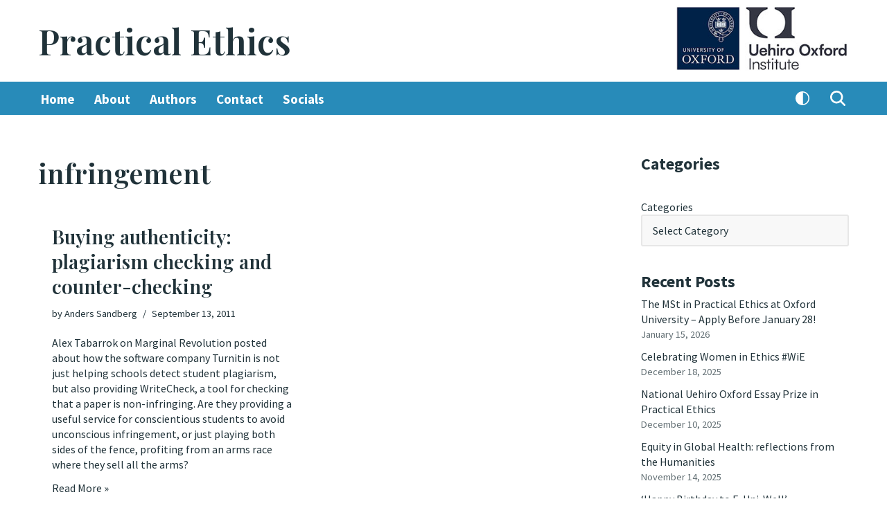

--- FILE ---
content_type: text/html; charset=UTF-8
request_url: https://blog.practicalethics.ox.ac.uk/tag/infringement/
body_size: 25487
content:
<!DOCTYPE html>
<html dir="ltr" lang="en-US" prefix="og: https://ogp.me/ns#">

<head>
	
	<meta charset="UTF-8">
	<meta name="viewport" content="width=device-width, initial-scale=1, minimum-scale=1">
	<link rel="profile" href="http://gmpg.org/xfn/11">
		<title>infringement | Practical Ethics</title>

		<!-- All in One SEO 4.9.1.1 - aioseo.com -->
	<meta name="robots" content="max-image-preview:large" />
	<link rel="canonical" href="https://blog.uehiro.ox.ac.uk/tag/infringement/" />
	<meta name="generator" content="All in One SEO (AIOSEO) 4.9.1.1" />
		<script type="application/ld+json" class="aioseo-schema">
			{"@context":"https:\/\/schema.org","@graph":[{"@type":"BreadcrumbList","@id":"https:\/\/blog.uehiro.ox.ac.uk\/tag\/infringement\/#breadcrumblist","itemListElement":[{"@type":"ListItem","@id":"https:\/\/blog.uehiro.ox.ac.uk#listItem","position":1,"name":"Home","item":"https:\/\/blog.uehiro.ox.ac.uk","nextItem":{"@type":"ListItem","@id":"https:\/\/blog.uehiro.ox.ac.uk\/tag\/infringement\/#listItem","name":"infringement"}},{"@type":"ListItem","@id":"https:\/\/blog.uehiro.ox.ac.uk\/tag\/infringement\/#listItem","position":2,"name":"infringement","previousItem":{"@type":"ListItem","@id":"https:\/\/blog.uehiro.ox.ac.uk#listItem","name":"Home"}}]},{"@type":"CollectionPage","@id":"https:\/\/blog.uehiro.ox.ac.uk\/tag\/infringement\/#collectionpage","url":"https:\/\/blog.uehiro.ox.ac.uk\/tag\/infringement\/","name":"infringement | Practical Ethics","inLanguage":"en-US","isPartOf":{"@id":"https:\/\/blog.uehiro.ox.ac.uk\/#website"},"breadcrumb":{"@id":"https:\/\/blog.uehiro.ox.ac.uk\/tag\/infringement\/#breadcrumblist"}},{"@type":"Organization","@id":"https:\/\/blog.uehiro.ox.ac.uk\/#organization","name":"Practical Ethics","url":"https:\/\/blog.uehiro.ox.ac.uk\/","logo":{"@type":"ImageObject","url":"34","@id":"https:\/\/blog.uehiro.ox.ac.uk\/tag\/infringement\/#organizationLogo"},"image":{"@id":"https:\/\/blog.uehiro.ox.ac.uk\/tag\/infringement\/#organizationLogo"}},{"@type":"WebSite","@id":"https:\/\/blog.uehiro.ox.ac.uk\/#website","url":"https:\/\/blog.uehiro.ox.ac.uk\/","name":"Practical Ethics","inLanguage":"en-US","publisher":{"@id":"https:\/\/blog.uehiro.ox.ac.uk\/#organization"}}]}
		</script>
		<!-- All in One SEO -->

<link rel='dns-prefetch' href='//fonts.googleapis.com' />
<link rel="alternate" type="application/rss+xml" title="Practical Ethics &raquo; Feed" href="https://blog.uehiro.ox.ac.uk/feed/" />
<link rel="alternate" type="application/rss+xml" title="Practical Ethics &raquo; Comments Feed" href="https://blog.uehiro.ox.ac.uk/comments/feed/" />
<link rel="alternate" type="application/rss+xml" title="Practical Ethics &raquo; infringement Tag Feed" href="https://blog.uehiro.ox.ac.uk/tag/infringement/feed/" />
		<!-- This site uses the Google Analytics by MonsterInsights plugin v9.10.1 - Using Analytics tracking - https://www.monsterinsights.com/ -->
							<script src="//www.googletagmanager.com/gtag/js?id=G-PJ057WF8XT"  data-cfasync="false" data-wpfc-render="false" async></script>
			<script data-cfasync="false" data-wpfc-render="false">
				var mi_version = '9.10.1';
				var mi_track_user = true;
				var mi_no_track_reason = '';
								var MonsterInsightsDefaultLocations = {"page_location":"https:\/\/blog.uehiro.ox.ac.uk\/tag\/infringement\/"};
								if ( typeof MonsterInsightsPrivacyGuardFilter === 'function' ) {
					var MonsterInsightsLocations = (typeof MonsterInsightsExcludeQuery === 'object') ? MonsterInsightsPrivacyGuardFilter( MonsterInsightsExcludeQuery ) : MonsterInsightsPrivacyGuardFilter( MonsterInsightsDefaultLocations );
				} else {
					var MonsterInsightsLocations = (typeof MonsterInsightsExcludeQuery === 'object') ? MonsterInsightsExcludeQuery : MonsterInsightsDefaultLocations;
				}

								var disableStrs = [
										'ga-disable-G-PJ057WF8XT',
									];

				/* Function to detect opted out users */
				function __gtagTrackerIsOptedOut() {
					for (var index = 0; index < disableStrs.length; index++) {
						if (document.cookie.indexOf(disableStrs[index] + '=true') > -1) {
							return true;
						}
					}

					return false;
				}

				/* Disable tracking if the opt-out cookie exists. */
				if (__gtagTrackerIsOptedOut()) {
					for (var index = 0; index < disableStrs.length; index++) {
						window[disableStrs[index]] = true;
					}
				}

				/* Opt-out function */
				function __gtagTrackerOptout() {
					for (var index = 0; index < disableStrs.length; index++) {
						document.cookie = disableStrs[index] + '=true; expires=Thu, 31 Dec 2099 23:59:59 UTC; path=/';
						window[disableStrs[index]] = true;
					}
				}

				if ('undefined' === typeof gaOptout) {
					function gaOptout() {
						__gtagTrackerOptout();
					}
				}
								window.dataLayer = window.dataLayer || [];

				window.MonsterInsightsDualTracker = {
					helpers: {},
					trackers: {},
				};
				if (mi_track_user) {
					function __gtagDataLayer() {
						dataLayer.push(arguments);
					}

					function __gtagTracker(type, name, parameters) {
						if (!parameters) {
							parameters = {};
						}

						if (parameters.send_to) {
							__gtagDataLayer.apply(null, arguments);
							return;
						}

						if (type === 'event') {
														parameters.send_to = monsterinsights_frontend.v4_id;
							var hookName = name;
							if (typeof parameters['event_category'] !== 'undefined') {
								hookName = parameters['event_category'] + ':' + name;
							}

							if (typeof MonsterInsightsDualTracker.trackers[hookName] !== 'undefined') {
								MonsterInsightsDualTracker.trackers[hookName](parameters);
							} else {
								__gtagDataLayer('event', name, parameters);
							}
							
						} else {
							__gtagDataLayer.apply(null, arguments);
						}
					}

					__gtagTracker('js', new Date());
					__gtagTracker('set', {
						'developer_id.dZGIzZG': true,
											});
					if ( MonsterInsightsLocations.page_location ) {
						__gtagTracker('set', MonsterInsightsLocations);
					}
										__gtagTracker('config', 'G-PJ057WF8XT', {"forceSSL":"true"} );
										window.gtag = __gtagTracker;										(function () {
						/* https://developers.google.com/analytics/devguides/collection/analyticsjs/ */
						/* ga and __gaTracker compatibility shim. */
						var noopfn = function () {
							return null;
						};
						var newtracker = function () {
							return new Tracker();
						};
						var Tracker = function () {
							return null;
						};
						var p = Tracker.prototype;
						p.get = noopfn;
						p.set = noopfn;
						p.send = function () {
							var args = Array.prototype.slice.call(arguments);
							args.unshift('send');
							__gaTracker.apply(null, args);
						};
						var __gaTracker = function () {
							var len = arguments.length;
							if (len === 0) {
								return;
							}
							var f = arguments[len - 1];
							if (typeof f !== 'object' || f === null || typeof f.hitCallback !== 'function') {
								if ('send' === arguments[0]) {
									var hitConverted, hitObject = false, action;
									if ('event' === arguments[1]) {
										if ('undefined' !== typeof arguments[3]) {
											hitObject = {
												'eventAction': arguments[3],
												'eventCategory': arguments[2],
												'eventLabel': arguments[4],
												'value': arguments[5] ? arguments[5] : 1,
											}
										}
									}
									if ('pageview' === arguments[1]) {
										if ('undefined' !== typeof arguments[2]) {
											hitObject = {
												'eventAction': 'page_view',
												'page_path': arguments[2],
											}
										}
									}
									if (typeof arguments[2] === 'object') {
										hitObject = arguments[2];
									}
									if (typeof arguments[5] === 'object') {
										Object.assign(hitObject, arguments[5]);
									}
									if ('undefined' !== typeof arguments[1].hitType) {
										hitObject = arguments[1];
										if ('pageview' === hitObject.hitType) {
											hitObject.eventAction = 'page_view';
										}
									}
									if (hitObject) {
										action = 'timing' === arguments[1].hitType ? 'timing_complete' : hitObject.eventAction;
										hitConverted = mapArgs(hitObject);
										__gtagTracker('event', action, hitConverted);
									}
								}
								return;
							}

							function mapArgs(args) {
								var arg, hit = {};
								var gaMap = {
									'eventCategory': 'event_category',
									'eventAction': 'event_action',
									'eventLabel': 'event_label',
									'eventValue': 'event_value',
									'nonInteraction': 'non_interaction',
									'timingCategory': 'event_category',
									'timingVar': 'name',
									'timingValue': 'value',
									'timingLabel': 'event_label',
									'page': 'page_path',
									'location': 'page_location',
									'title': 'page_title',
									'referrer' : 'page_referrer',
								};
								for (arg in args) {
																		if (!(!args.hasOwnProperty(arg) || !gaMap.hasOwnProperty(arg))) {
										hit[gaMap[arg]] = args[arg];
									} else {
										hit[arg] = args[arg];
									}
								}
								return hit;
							}

							try {
								f.hitCallback();
							} catch (ex) {
							}
						};
						__gaTracker.create = newtracker;
						__gaTracker.getByName = newtracker;
						__gaTracker.getAll = function () {
							return [];
						};
						__gaTracker.remove = noopfn;
						__gaTracker.loaded = true;
						window['__gaTracker'] = __gaTracker;
					})();
									} else {
										console.log("");
					(function () {
						function __gtagTracker() {
							return null;
						}

						window['__gtagTracker'] = __gtagTracker;
						window['gtag'] = __gtagTracker;
					})();
									}
			</script>
							<!-- / Google Analytics by MonsterInsights -->
		<style id='wp-img-auto-sizes-contain-inline-css'>
img:is([sizes=auto i],[sizes^="auto," i]){contain-intrinsic-size:3000px 1500px}
/*# sourceURL=wp-img-auto-sizes-contain-inline-css */
</style>
<style id='wp-emoji-styles-inline-css'>

	img.wp-smiley, img.emoji {
		display: inline !important;
		border: none !important;
		box-shadow: none !important;
		height: 1em !important;
		width: 1em !important;
		margin: 0 0.07em !important;
		vertical-align: -0.1em !important;
		background: none !important;
		padding: 0 !important;
	}
/*# sourceURL=wp-emoji-styles-inline-css */
</style>
<style id='wp-block-library-inline-css'>
:root{--wp-block-synced-color:#7a00df;--wp-block-synced-color--rgb:122,0,223;--wp-bound-block-color:var(--wp-block-synced-color);--wp-editor-canvas-background:#ddd;--wp-admin-theme-color:#007cba;--wp-admin-theme-color--rgb:0,124,186;--wp-admin-theme-color-darker-10:#006ba1;--wp-admin-theme-color-darker-10--rgb:0,107,160.5;--wp-admin-theme-color-darker-20:#005a87;--wp-admin-theme-color-darker-20--rgb:0,90,135;--wp-admin-border-width-focus:2px}@media (min-resolution:192dpi){:root{--wp-admin-border-width-focus:1.5px}}.wp-element-button{cursor:pointer}:root .has-very-light-gray-background-color{background-color:#eee}:root .has-very-dark-gray-background-color{background-color:#313131}:root .has-very-light-gray-color{color:#eee}:root .has-very-dark-gray-color{color:#313131}:root .has-vivid-green-cyan-to-vivid-cyan-blue-gradient-background{background:linear-gradient(135deg,#00d084,#0693e3)}:root .has-purple-crush-gradient-background{background:linear-gradient(135deg,#34e2e4,#4721fb 50%,#ab1dfe)}:root .has-hazy-dawn-gradient-background{background:linear-gradient(135deg,#faaca8,#dad0ec)}:root .has-subdued-olive-gradient-background{background:linear-gradient(135deg,#fafae1,#67a671)}:root .has-atomic-cream-gradient-background{background:linear-gradient(135deg,#fdd79a,#004a59)}:root .has-nightshade-gradient-background{background:linear-gradient(135deg,#330968,#31cdcf)}:root .has-midnight-gradient-background{background:linear-gradient(135deg,#020381,#2874fc)}:root{--wp--preset--font-size--normal:16px;--wp--preset--font-size--huge:42px}.has-regular-font-size{font-size:1em}.has-larger-font-size{font-size:2.625em}.has-normal-font-size{font-size:var(--wp--preset--font-size--normal)}.has-huge-font-size{font-size:var(--wp--preset--font-size--huge)}.has-text-align-center{text-align:center}.has-text-align-left{text-align:left}.has-text-align-right{text-align:right}.has-fit-text{white-space:nowrap!important}#end-resizable-editor-section{display:none}.aligncenter{clear:both}.items-justified-left{justify-content:flex-start}.items-justified-center{justify-content:center}.items-justified-right{justify-content:flex-end}.items-justified-space-between{justify-content:space-between}.screen-reader-text{border:0;clip-path:inset(50%);height:1px;margin:-1px;overflow:hidden;padding:0;position:absolute;width:1px;word-wrap:normal!important}.screen-reader-text:focus{background-color:#ddd;clip-path:none;color:#444;display:block;font-size:1em;height:auto;left:5px;line-height:normal;padding:15px 23px 14px;text-decoration:none;top:5px;width:auto;z-index:100000}html :where(.has-border-color){border-style:solid}html :where([style*=border-top-color]){border-top-style:solid}html :where([style*=border-right-color]){border-right-style:solid}html :where([style*=border-bottom-color]){border-bottom-style:solid}html :where([style*=border-left-color]){border-left-style:solid}html :where([style*=border-width]){border-style:solid}html :where([style*=border-top-width]){border-top-style:solid}html :where([style*=border-right-width]){border-right-style:solid}html :where([style*=border-bottom-width]){border-bottom-style:solid}html :where([style*=border-left-width]){border-left-style:solid}html :where(img[class*=wp-image-]){height:auto;max-width:100%}:where(figure){margin:0 0 1em}html :where(.is-position-sticky){--wp-admin--admin-bar--position-offset:var(--wp-admin--admin-bar--height,0px)}@media screen and (max-width:600px){html :where(.is-position-sticky){--wp-admin--admin-bar--position-offset:0px}}

/*# sourceURL=wp-block-library-inline-css */
</style><style id='wp-block-categories-inline-css'>
.wp-block-categories{box-sizing:border-box}.wp-block-categories.alignleft{margin-right:2em}.wp-block-categories.alignright{margin-left:2em}.wp-block-categories.wp-block-categories-dropdown.aligncenter{text-align:center}.wp-block-categories .wp-block-categories__label{display:block;width:100%}
/*# sourceURL=https://blog.uehiro.ox.ac.uk/wp-includes/blocks/categories/style.min.css */
</style>
<style id='wp-block-latest-comments-inline-css'>
ol.wp-block-latest-comments{box-sizing:border-box;margin-left:0}:where(.wp-block-latest-comments:not([style*=line-height] .wp-block-latest-comments__comment)){line-height:1.1}:where(.wp-block-latest-comments:not([style*=line-height] .wp-block-latest-comments__comment-excerpt p)){line-height:1.8}.has-dates :where(.wp-block-latest-comments:not([style*=line-height])),.has-excerpts :where(.wp-block-latest-comments:not([style*=line-height])){line-height:1.5}.wp-block-latest-comments .wp-block-latest-comments{padding-left:0}.wp-block-latest-comments__comment{list-style:none;margin-bottom:1em}.has-avatars .wp-block-latest-comments__comment{list-style:none;min-height:2.25em}.has-avatars .wp-block-latest-comments__comment .wp-block-latest-comments__comment-excerpt,.has-avatars .wp-block-latest-comments__comment .wp-block-latest-comments__comment-meta{margin-left:3.25em}.wp-block-latest-comments__comment-excerpt p{font-size:.875em;margin:.36em 0 1.4em}.wp-block-latest-comments__comment-date{display:block;font-size:.75em}.wp-block-latest-comments .avatar,.wp-block-latest-comments__comment-avatar{border-radius:1.5em;display:block;float:left;height:2.5em;margin-right:.75em;width:2.5em}.wp-block-latest-comments[class*=-font-size] a,.wp-block-latest-comments[style*=font-size] a{font-size:inherit}
/*# sourceURL=https://blog.uehiro.ox.ac.uk/wp-includes/blocks/latest-comments/style.min.css */
</style>
<style id='wp-block-loginout-inline-css'>
.wp-block-loginout{box-sizing:border-box}
/*# sourceURL=https://blog.uehiro.ox.ac.uk/wp-includes/blocks/loginout/style.min.css */
</style>
<style id='wp-block-paragraph-inline-css'>
.is-small-text{font-size:.875em}.is-regular-text{font-size:1em}.is-large-text{font-size:2.25em}.is-larger-text{font-size:3em}.has-drop-cap:not(:focus):first-letter{float:left;font-size:8.4em;font-style:normal;font-weight:100;line-height:.68;margin:.05em .1em 0 0;text-transform:uppercase}body.rtl .has-drop-cap:not(:focus):first-letter{float:none;margin-left:.1em}p.has-drop-cap.has-background{overflow:hidden}:root :where(p.has-background){padding:1.25em 2.375em}:where(p.has-text-color:not(.has-link-color)) a{color:inherit}p.has-text-align-left[style*="writing-mode:vertical-lr"],p.has-text-align-right[style*="writing-mode:vertical-rl"]{rotate:180deg}
/*# sourceURL=https://blog.uehiro.ox.ac.uk/wp-includes/blocks/paragraph/style.min.css */
</style>
<style id='global-styles-inline-css'>
:root{--wp--preset--aspect-ratio--square: 1;--wp--preset--aspect-ratio--4-3: 4/3;--wp--preset--aspect-ratio--3-4: 3/4;--wp--preset--aspect-ratio--3-2: 3/2;--wp--preset--aspect-ratio--2-3: 2/3;--wp--preset--aspect-ratio--16-9: 16/9;--wp--preset--aspect-ratio--9-16: 9/16;--wp--preset--color--black: #000000;--wp--preset--color--cyan-bluish-gray: #abb8c3;--wp--preset--color--white: #ffffff;--wp--preset--color--pale-pink: #f78da7;--wp--preset--color--vivid-red: #cf2e2e;--wp--preset--color--luminous-vivid-orange: #ff6900;--wp--preset--color--luminous-vivid-amber: #fcb900;--wp--preset--color--light-green-cyan: #7bdcb5;--wp--preset--color--vivid-green-cyan: #00d084;--wp--preset--color--pale-cyan-blue: #8ed1fc;--wp--preset--color--vivid-cyan-blue: #0693e3;--wp--preset--color--vivid-purple: #9b51e0;--wp--preset--color--neve-link-color: var(--nv-primary-accent);--wp--preset--color--neve-link-hover-color: var(--nv-secondary-accent);--wp--preset--color--nv-site-bg: var(--nv-site-bg);--wp--preset--color--nv-light-bg: var(--nv-light-bg);--wp--preset--color--nv-dark-bg: var(--nv-dark-bg);--wp--preset--color--neve-text-color: var(--nv-text-color);--wp--preset--color--nv-text-dark-bg: var(--nv-text-dark-bg);--wp--preset--color--nv-c-1: var(--nv-c-1);--wp--preset--color--nv-c-2: var(--nv-c-2);--wp--preset--gradient--vivid-cyan-blue-to-vivid-purple: linear-gradient(135deg,rgb(6,147,227) 0%,rgb(155,81,224) 100%);--wp--preset--gradient--light-green-cyan-to-vivid-green-cyan: linear-gradient(135deg,rgb(122,220,180) 0%,rgb(0,208,130) 100%);--wp--preset--gradient--luminous-vivid-amber-to-luminous-vivid-orange: linear-gradient(135deg,rgb(252,185,0) 0%,rgb(255,105,0) 100%);--wp--preset--gradient--luminous-vivid-orange-to-vivid-red: linear-gradient(135deg,rgb(255,105,0) 0%,rgb(207,46,46) 100%);--wp--preset--gradient--very-light-gray-to-cyan-bluish-gray: linear-gradient(135deg,rgb(238,238,238) 0%,rgb(169,184,195) 100%);--wp--preset--gradient--cool-to-warm-spectrum: linear-gradient(135deg,rgb(74,234,220) 0%,rgb(151,120,209) 20%,rgb(207,42,186) 40%,rgb(238,44,130) 60%,rgb(251,105,98) 80%,rgb(254,248,76) 100%);--wp--preset--gradient--blush-light-purple: linear-gradient(135deg,rgb(255,206,236) 0%,rgb(152,150,240) 100%);--wp--preset--gradient--blush-bordeaux: linear-gradient(135deg,rgb(254,205,165) 0%,rgb(254,45,45) 50%,rgb(107,0,62) 100%);--wp--preset--gradient--luminous-dusk: linear-gradient(135deg,rgb(255,203,112) 0%,rgb(199,81,192) 50%,rgb(65,88,208) 100%);--wp--preset--gradient--pale-ocean: linear-gradient(135deg,rgb(255,245,203) 0%,rgb(182,227,212) 50%,rgb(51,167,181) 100%);--wp--preset--gradient--electric-grass: linear-gradient(135deg,rgb(202,248,128) 0%,rgb(113,206,126) 100%);--wp--preset--gradient--midnight: linear-gradient(135deg,rgb(2,3,129) 0%,rgb(40,116,252) 100%);--wp--preset--font-size--small: 13px;--wp--preset--font-size--medium: 20px;--wp--preset--font-size--large: 36px;--wp--preset--font-size--x-large: 42px;--wp--preset--spacing--20: 0.44rem;--wp--preset--spacing--30: 0.67rem;--wp--preset--spacing--40: 1rem;--wp--preset--spacing--50: 1.5rem;--wp--preset--spacing--60: 2.25rem;--wp--preset--spacing--70: 3.38rem;--wp--preset--spacing--80: 5.06rem;--wp--preset--shadow--natural: 6px 6px 9px rgba(0, 0, 0, 0.2);--wp--preset--shadow--deep: 12px 12px 50px rgba(0, 0, 0, 0.4);--wp--preset--shadow--sharp: 6px 6px 0px rgba(0, 0, 0, 0.2);--wp--preset--shadow--outlined: 6px 6px 0px -3px rgb(255, 255, 255), 6px 6px rgb(0, 0, 0);--wp--preset--shadow--crisp: 6px 6px 0px rgb(0, 0, 0);}:where(.is-layout-flex){gap: 0.5em;}:where(.is-layout-grid){gap: 0.5em;}body .is-layout-flex{display: flex;}.is-layout-flex{flex-wrap: wrap;align-items: center;}.is-layout-flex > :is(*, div){margin: 0;}body .is-layout-grid{display: grid;}.is-layout-grid > :is(*, div){margin: 0;}:where(.wp-block-columns.is-layout-flex){gap: 2em;}:where(.wp-block-columns.is-layout-grid){gap: 2em;}:where(.wp-block-post-template.is-layout-flex){gap: 1.25em;}:where(.wp-block-post-template.is-layout-grid){gap: 1.25em;}.has-black-color{color: var(--wp--preset--color--black) !important;}.has-cyan-bluish-gray-color{color: var(--wp--preset--color--cyan-bluish-gray) !important;}.has-white-color{color: var(--wp--preset--color--white) !important;}.has-pale-pink-color{color: var(--wp--preset--color--pale-pink) !important;}.has-vivid-red-color{color: var(--wp--preset--color--vivid-red) !important;}.has-luminous-vivid-orange-color{color: var(--wp--preset--color--luminous-vivid-orange) !important;}.has-luminous-vivid-amber-color{color: var(--wp--preset--color--luminous-vivid-amber) !important;}.has-light-green-cyan-color{color: var(--wp--preset--color--light-green-cyan) !important;}.has-vivid-green-cyan-color{color: var(--wp--preset--color--vivid-green-cyan) !important;}.has-pale-cyan-blue-color{color: var(--wp--preset--color--pale-cyan-blue) !important;}.has-vivid-cyan-blue-color{color: var(--wp--preset--color--vivid-cyan-blue) !important;}.has-vivid-purple-color{color: var(--wp--preset--color--vivid-purple) !important;}.has-neve-link-color-color{color: var(--wp--preset--color--neve-link-color) !important;}.has-neve-link-hover-color-color{color: var(--wp--preset--color--neve-link-hover-color) !important;}.has-nv-site-bg-color{color: var(--wp--preset--color--nv-site-bg) !important;}.has-nv-light-bg-color{color: var(--wp--preset--color--nv-light-bg) !important;}.has-nv-dark-bg-color{color: var(--wp--preset--color--nv-dark-bg) !important;}.has-neve-text-color-color{color: var(--wp--preset--color--neve-text-color) !important;}.has-nv-text-dark-bg-color{color: var(--wp--preset--color--nv-text-dark-bg) !important;}.has-nv-c-1-color{color: var(--wp--preset--color--nv-c-1) !important;}.has-nv-c-2-color{color: var(--wp--preset--color--nv-c-2) !important;}.has-black-background-color{background-color: var(--wp--preset--color--black) !important;}.has-cyan-bluish-gray-background-color{background-color: var(--wp--preset--color--cyan-bluish-gray) !important;}.has-white-background-color{background-color: var(--wp--preset--color--white) !important;}.has-pale-pink-background-color{background-color: var(--wp--preset--color--pale-pink) !important;}.has-vivid-red-background-color{background-color: var(--wp--preset--color--vivid-red) !important;}.has-luminous-vivid-orange-background-color{background-color: var(--wp--preset--color--luminous-vivid-orange) !important;}.has-luminous-vivid-amber-background-color{background-color: var(--wp--preset--color--luminous-vivid-amber) !important;}.has-light-green-cyan-background-color{background-color: var(--wp--preset--color--light-green-cyan) !important;}.has-vivid-green-cyan-background-color{background-color: var(--wp--preset--color--vivid-green-cyan) !important;}.has-pale-cyan-blue-background-color{background-color: var(--wp--preset--color--pale-cyan-blue) !important;}.has-vivid-cyan-blue-background-color{background-color: var(--wp--preset--color--vivid-cyan-blue) !important;}.has-vivid-purple-background-color{background-color: var(--wp--preset--color--vivid-purple) !important;}.has-neve-link-color-background-color{background-color: var(--wp--preset--color--neve-link-color) !important;}.has-neve-link-hover-color-background-color{background-color: var(--wp--preset--color--neve-link-hover-color) !important;}.has-nv-site-bg-background-color{background-color: var(--wp--preset--color--nv-site-bg) !important;}.has-nv-light-bg-background-color{background-color: var(--wp--preset--color--nv-light-bg) !important;}.has-nv-dark-bg-background-color{background-color: var(--wp--preset--color--nv-dark-bg) !important;}.has-neve-text-color-background-color{background-color: var(--wp--preset--color--neve-text-color) !important;}.has-nv-text-dark-bg-background-color{background-color: var(--wp--preset--color--nv-text-dark-bg) !important;}.has-nv-c-1-background-color{background-color: var(--wp--preset--color--nv-c-1) !important;}.has-nv-c-2-background-color{background-color: var(--wp--preset--color--nv-c-2) !important;}.has-black-border-color{border-color: var(--wp--preset--color--black) !important;}.has-cyan-bluish-gray-border-color{border-color: var(--wp--preset--color--cyan-bluish-gray) !important;}.has-white-border-color{border-color: var(--wp--preset--color--white) !important;}.has-pale-pink-border-color{border-color: var(--wp--preset--color--pale-pink) !important;}.has-vivid-red-border-color{border-color: var(--wp--preset--color--vivid-red) !important;}.has-luminous-vivid-orange-border-color{border-color: var(--wp--preset--color--luminous-vivid-orange) !important;}.has-luminous-vivid-amber-border-color{border-color: var(--wp--preset--color--luminous-vivid-amber) !important;}.has-light-green-cyan-border-color{border-color: var(--wp--preset--color--light-green-cyan) !important;}.has-vivid-green-cyan-border-color{border-color: var(--wp--preset--color--vivid-green-cyan) !important;}.has-pale-cyan-blue-border-color{border-color: var(--wp--preset--color--pale-cyan-blue) !important;}.has-vivid-cyan-blue-border-color{border-color: var(--wp--preset--color--vivid-cyan-blue) !important;}.has-vivid-purple-border-color{border-color: var(--wp--preset--color--vivid-purple) !important;}.has-neve-link-color-border-color{border-color: var(--wp--preset--color--neve-link-color) !important;}.has-neve-link-hover-color-border-color{border-color: var(--wp--preset--color--neve-link-hover-color) !important;}.has-nv-site-bg-border-color{border-color: var(--wp--preset--color--nv-site-bg) !important;}.has-nv-light-bg-border-color{border-color: var(--wp--preset--color--nv-light-bg) !important;}.has-nv-dark-bg-border-color{border-color: var(--wp--preset--color--nv-dark-bg) !important;}.has-neve-text-color-border-color{border-color: var(--wp--preset--color--neve-text-color) !important;}.has-nv-text-dark-bg-border-color{border-color: var(--wp--preset--color--nv-text-dark-bg) !important;}.has-nv-c-1-border-color{border-color: var(--wp--preset--color--nv-c-1) !important;}.has-nv-c-2-border-color{border-color: var(--wp--preset--color--nv-c-2) !important;}.has-vivid-cyan-blue-to-vivid-purple-gradient-background{background: var(--wp--preset--gradient--vivid-cyan-blue-to-vivid-purple) !important;}.has-light-green-cyan-to-vivid-green-cyan-gradient-background{background: var(--wp--preset--gradient--light-green-cyan-to-vivid-green-cyan) !important;}.has-luminous-vivid-amber-to-luminous-vivid-orange-gradient-background{background: var(--wp--preset--gradient--luminous-vivid-amber-to-luminous-vivid-orange) !important;}.has-luminous-vivid-orange-to-vivid-red-gradient-background{background: var(--wp--preset--gradient--luminous-vivid-orange-to-vivid-red) !important;}.has-very-light-gray-to-cyan-bluish-gray-gradient-background{background: var(--wp--preset--gradient--very-light-gray-to-cyan-bluish-gray) !important;}.has-cool-to-warm-spectrum-gradient-background{background: var(--wp--preset--gradient--cool-to-warm-spectrum) !important;}.has-blush-light-purple-gradient-background{background: var(--wp--preset--gradient--blush-light-purple) !important;}.has-blush-bordeaux-gradient-background{background: var(--wp--preset--gradient--blush-bordeaux) !important;}.has-luminous-dusk-gradient-background{background: var(--wp--preset--gradient--luminous-dusk) !important;}.has-pale-ocean-gradient-background{background: var(--wp--preset--gradient--pale-ocean) !important;}.has-electric-grass-gradient-background{background: var(--wp--preset--gradient--electric-grass) !important;}.has-midnight-gradient-background{background: var(--wp--preset--gradient--midnight) !important;}.has-small-font-size{font-size: var(--wp--preset--font-size--small) !important;}.has-medium-font-size{font-size: var(--wp--preset--font-size--medium) !important;}.has-large-font-size{font-size: var(--wp--preset--font-size--large) !important;}.has-x-large-font-size{font-size: var(--wp--preset--font-size--x-large) !important;}
/*# sourceURL=global-styles-inline-css */
</style>

<style id='classic-theme-styles-inline-css'>
/*! This file is auto-generated */
.wp-block-button__link{color:#fff;background-color:#32373c;border-radius:9999px;box-shadow:none;text-decoration:none;padding:calc(.667em + 2px) calc(1.333em + 2px);font-size:1.125em}.wp-block-file__button{background:#32373c;color:#fff;text-decoration:none}
/*# sourceURL=/wp-includes/css/classic-themes.min.css */
</style>
<link rel='stylesheet' id='stcr-font-awesome-css' href='https://blog.uehiro.ox.ac.uk/wp-content/plugins/subscribe-to-comments-reloaded/includes/css/font-awesome.min.css?ver=6.9' media='all' />
<link rel='stylesheet' id='stcr-style-css' href='https://blog.uehiro.ox.ac.uk/wp-content/plugins/subscribe-to-comments-reloaded/includes/css/stcr-style.css?ver=6.9' media='all' />
<link rel='stylesheet' id='neve-style-css' href='https://blog.uehiro.ox.ac.uk/wp-content/themes/neve/style-main-new.min.css?ver=4.2.1' media='all' />
<style id='neve-style-inline-css'>
.is-menu-sidebar .header-menu-sidebar { visibility: visible; }.is-menu-sidebar.menu_sidebar_slide_left .header-menu-sidebar { transform: translate3d(0, 0, 0); left: 0; }.is-menu-sidebar.menu_sidebar_slide_right .header-menu-sidebar { transform: translate3d(0, 0, 0); right: 0; }.is-menu-sidebar.menu_sidebar_pull_right .header-menu-sidebar, .is-menu-sidebar.menu_sidebar_pull_left .header-menu-sidebar { transform: translateX(0); }.is-menu-sidebar.menu_sidebar_dropdown .header-menu-sidebar { height: auto; }.is-menu-sidebar.menu_sidebar_dropdown .header-menu-sidebar-inner { max-height: 400px; padding: 20px 0; }.is-menu-sidebar.menu_sidebar_full_canvas .header-menu-sidebar { opacity: 1; }.header-menu-sidebar .menu-item-nav-search:not(.floating) { pointer-events: none; }.header-menu-sidebar .menu-item-nav-search .is-menu-sidebar { pointer-events: unset; }@media screen and (max-width: 960px) { .builder-item.cr .item--inner { --textalign: center; --justify: center; } }
.nv-meta-list li.meta:not(:last-child):after { content:"/" }.nv-meta-list .no-mobile{
			display:none;
		}.nv-meta-list li.last::after{
			content: ""!important;
		}@media (min-width: 769px) {
			.nv-meta-list .no-mobile {
				display: inline-block;
			}
			.nv-meta-list li.last:not(:last-child)::after {
		 		content: "/" !important;
			}
		}
.toggle-palette a { display: flex; align-items: center; } .toggle-palette .icon { display: flex; width: var(--iconsize); height: var(--iconsize); fill: currentColor; } .toggle-palette .label { font-size: 0.85em; margin-left: 5px; }
 :root{ --container: 748px;--postwidth:100%; --primarybtnbg: var(--nv-primary-accent); --primarybtnhoverbg: var(--nv-primary-accent); --primarybtncolor: #fff; --secondarybtncolor: var(--nv-primary-accent); --primarybtnhovercolor: #fff; --secondarybtnhovercolor: var(--nv-text-color);--primarybtnborderradius:3px;--secondarybtnborderradius:3px;--secondarybtnborderwidth:3px;--btnpadding:10px 15px;--primarybtnpadding:10px 15px;--secondarybtnpadding:calc(10px - 3px) calc(15px - 3px); --btnlineheight: 1.6em; --btntexttransform: none; --btnfontweight: 600; --bodyfontfamily: "Source Sans Pro"; --bodyfontsize: 15px; --bodylineheight: 1.6em; --bodyletterspacing: 0px; --bodyfontweight: 400; --bodytexttransform: none; --headingsfontfamily: "Playfair Display"; --h1fontsize: 32px; --h1fontweight: 600; --h1lineheight: 1.2em; --h1letterspacing: 0px; --h1texttransform: none; --h2fontsize: 24px; --h2fontweight: 600; --h2lineheight: 1.3em; --h2letterspacing: 0px; --h2texttransform: none; --h3fontsize: 20px; --h3fontweight: 600; --h3lineheight: 1.4em; --h3letterspacing: 0px; --h3texttransform: none; --h4fontsize: 18px; --h4fontweight: 600; --h4lineheight: 1.6em; --h4letterspacing: 0px; --h4texttransform: none; --h5fontsize: 16px; --h5fontweight: 600; --h5lineheight: 1.6em; --h5letterspacing: 0px; --h5texttransform: none; --h6fontsize: 14px; --h6fontweight: 600; --h6lineheight: 1.6em; --h6letterspacing: 0px; --h6texttransform: none;--formfieldborderwidth:2px;--formfieldborderradius:3px; --formfieldbgcolor: var(--nv-light-bg); --formfieldbordercolor: #e7e7e7; --formfieldcolor: var(--nv-text-color);--formfieldpadding:10px 15px; } .nv-index-posts{ --borderradius:0px; } .has-neve-button-color-color{ color: var(--nv-primary-accent)!important; } .has-neve-button-color-background-color{ background-color: var(--nv-primary-accent)!important; } .single-post-container .alignfull > [class*="__inner-container"], .single-post-container .alignwide > [class*="__inner-container"]{ max-width:718px } .nv-meta-list{ --avatarsize: 20px; } .single .nv-meta-list{ --avatarsize: 20px; } .blog .nv-meta-list li, .archive .nv-meta-list li{ --fontweight: none; } .single h1.entry-title{ --fontsize: 32px; } .neve-main{ --boxshadow:0 3px 6px -5px rgba(0, 0, 0, 0.1), 0 4px 8px rgba(0, 0, 0, 0.1); } .nv-is-boxed.nv-comments-wrap{ --padding:20px; } .nv-is-boxed.comment-respond{ --padding:20px; } .nv-single-post-wrap{ --spacing: 60px; } .single:not(.single-product), .page{ --c-vspace:0 0 0 0;; } .scroll-to-top{ --color: var(--nv-text-dark-bg);--padding:8px 10px; --borderradius: 3px; --bgcolor: var(--nv-primary-accent); --hovercolor: var(--nv-text-dark-bg); --hoverbgcolor: var(--nv-primary-accent);--size:16px; } .global-styled{ --bgcolor: var(--nv-site-bg); } .header-top{ --rowbcolor: var(--nv-light-bg); --color: var(--nv-text-color); --bgcolor: var(--nv-site-bg); } .header-main{ --rowbcolor: var(--nv-light-bg); --color: #fefefe; --bgcolor: var(--nv-primary-accent); } .header-bottom{ --rowbcolor: var(--nv-light-bg); --color: var(--nv-text-color); --bgcolor: var(--nv-site-bg); } .header-menu-sidebar-bg{ --justify: flex-start; --textalign: left;--flexg: 1;--wrapdropdownwidth: auto; --color: var(--nv-text-color); --bgcolor: var(--nv-site-bg); } .header-menu-sidebar{ width: 360px; } .builder-item--logo{ --maxwidth: 40px; --fs: 24px;--padding:10px 0;--margin:0; --textalign: left;--justify: flex-start; } .builder-item--nav-icon,.header-menu-sidebar .close-sidebar-panel .navbar-toggle{ --borderradius:0; } .builder-item--nav-icon{ --label-margin:0 5px 0 0;;--padding:10px 15px;--margin:0; } .builder-item--primary-menu{ --hovercolor: #ffffff; --hovertextcolor: var(--nv-text-color); --activecolor: #fefefe; --spacing: 20px; --height: 25px;--padding:0;--margin:0; --fontsize: 1em; --lineheight: 1.6em; --letterspacing: 0px; --fontweight: 700; --texttransform: none; --iconsize: 1em; } .hfg-is-group.has-primary-menu .inherit-ff{ --inheritedfw: 700; } .builder-item--custom_html{ --padding:0;--margin:0; --fontsize: 1em; --lineheight: 1.6; --letterspacing: 0px; --fontweight: 500; --texttransform: none; --iconsize: 1em; --textalign: left;--justify: flex-start; } .builder-item--header_palette_switch{ --iconsize: 16px;--padding:0;--margin:0; } .builder-item--header_search{ --height: 40px;--formfieldborderwidth:2px;--formfieldborderradius:2px;--padding:0;--margin:0; } .builder-item--header_search_responsive{ --iconsize: 22px; --color: #fefefe; --formfieldfontsize: 14px;--formfieldborderwidth:2px;--formfieldborderradius:2px; --height: 40px;--padding:0 10px;--margin:0; } .footer-top-inner .row{ grid-template-columns:1fr 1fr; --valign: flex-start; } .footer-top{ --rowbcolor: var(--nv-light-bg); --color: #ffffff; --bgcolor: var(--nv-dark-bg); } .footer-main-inner .row{ grid-template-columns:1fr; --valign: flex-start; } .footer-main{ --rowbcolor: var(--nv-light-bg); --color: var(--nv-text-dark-bg); --bgcolor: var(--nv-dark-bg); } .footer-bottom-inner .row{ grid-template-columns:1fr; --valign: flex-start; } .footer-bottom{ --rowbcolor: var(--nv-light-bg); --color: var(--nv-text-dark-bg); --bgcolor: var(--nv-dark-bg); } .builder-item--footer-one-widgets{ --padding:20px;--margin:0; --textalign: left;--justify: flex-start; } .builder-item--footer-two-widgets{ --padding:20px;--margin:0; --textalign: left;--justify: flex-start; } .builder-item--footer-three-widgets{ --padding:0;--margin:0; --textalign: left;--justify: flex-start; } .builder-item--footer-menu{ --hovercolor: var(--nv-primary-accent); --spacing: 20px; --height: 25px;--padding:0;--margin:0; --fontsize: 0.8em; --lineheight: 1.6em; --letterspacing: 0px; --fontweight: 600; --texttransform: uppercase; --iconsize: 0.8em; --textalign: center;--justify: center; } @media(min-width: 576px){ :root{ --container: 992px;--postwidth:100%;--btnpadding:10px 15px;--primarybtnpadding:10px 15px;--secondarybtnpadding:calc(10px - 3px) calc(15px - 3px); --btnlineheight: 1.6em; --bodyfontsize: 16px; --bodylineheight: 1.6em; --bodyletterspacing: 0px; --h1fontsize: 40px; --h1lineheight: 1.2em; --h1letterspacing: 0px; --h2fontsize: 32px; --h2lineheight: 1.2em; --h2letterspacing: 0px; --h3fontsize: 24px; --h3lineheight: 1.4em; --h3letterspacing: 0px; --h4fontsize: 20px; --h4lineheight: 1.5em; --h4letterspacing: 0px; --h5fontsize: 18px; --h5lineheight: 1.6em; --h5letterspacing: 0px; --h6fontsize: 16px; --h6lineheight: 1.6em; --h6letterspacing: 0px; } .single-post-container .alignfull > [class*="__inner-container"], .single-post-container .alignwide > [class*="__inner-container"]{ max-width:962px } .nv-meta-list{ --avatarsize: 20px; } .single .nv-meta-list{ --avatarsize: 20px; } .single h1.entry-title{ --fontsize: 042px; } .nv-is-boxed.nv-comments-wrap{ --padding:30px; } .nv-is-boxed.comment-respond{ --padding:30px; } .nv-single-post-wrap{ --spacing: 60px; } .single:not(.single-product), .page{ --c-vspace:0 0 0 0;; } .scroll-to-top{ --padding:8px 10px;--size:16px; } .header-menu-sidebar-bg{ --justify: flex-start; --textalign: left;--flexg: 1;--wrapdropdownwidth: auto; } .header-menu-sidebar{ width: 360px; } .builder-item--logo{ --maxwidth: 48px; --fs: 24px;--padding:10px 0;--margin:0; --textalign: left;--justify: flex-start; } .builder-item--nav-icon{ --label-margin:0 5px 0 0;;--padding:10px 15px;--margin:0; } .builder-item--primary-menu{ --spacing: 20px; --height: 25px;--padding:0;--margin:0; --fontsize: 1em; --lineheight: 1.6em; --letterspacing: 0px; --iconsize: 1em; } .builder-item--custom_html{ --padding:0;--margin:0; --fontsize: 1em; --lineheight: 1.6; --letterspacing: 0px; --iconsize: 1em; --textalign: left;--justify: flex-start; } .builder-item--header_palette_switch{ --iconsize: 16px;--padding:0;--margin:0; } .builder-item--header_search{ --height: 40px;--formfieldborderwidth:2px;--formfieldborderradius:2px;--padding:0;--margin:0; } .builder-item--header_search_responsive{ --formfieldfontsize: 14px;--formfieldborderwidth:2px;--formfieldborderradius:2px; --height: 40px;--padding:0 10px;--margin:0; } .builder-item--footer-one-widgets{ --padding:20px;--margin:0; --textalign: left;--justify: flex-start; } .builder-item--footer-two-widgets{ --padding:20px;--margin:0; --textalign: left;--justify: flex-start; } .builder-item--footer-three-widgets{ --padding:0;--margin:0; --textalign: left;--justify: flex-start; } .builder-item--footer-menu{ --spacing: 20px; --height: 25px;--padding:0;--margin:0; --fontsize: 0.8em; --lineheight: 1.6em; --letterspacing: 0px; --iconsize: 0.8em; --textalign: center;--justify: center; } }@media(min-width: 960px){ :root{ --container: 1200px;--postwidth:50%;--btnpadding:13px 15px;--primarybtnpadding:13px 15px;--secondarybtnpadding:calc(13px - 3px) calc(15px - 3px); --btnfs: 16px; --btnlineheight: 1.6em; --bodyfontsize: 16px; --bodylineheight: 1.4em; --bodyletterspacing: 0px; --h1fontsize: 40px; --h1lineheight: 1.2em; --h1letterspacing: 0px; --h2fontsize: 32px; --h2lineheight: 1.1em; --h2letterspacing: 0px; --h3fontsize: 28px; --h3lineheight: 1.3em; --h3letterspacing: 0px; --h4fontsize: 24px; --h4lineheight: 1.5em; --h4letterspacing: 0px; --h5fontsize: 20px; --h5lineheight: 1.6em; --h5letterspacing: 0px; --h6fontsize: 16px; --h6lineheight: 1.6em; --h6letterspacing: 0px; --formfieldfontsize: 1em; } .layout-grid .nv-post-thumbnail-wrap{ margin-right:-20px;margin-left:-20px; } .nv-index-posts{ --padding:20px 20px 20px 20px; } body:not(.single):not(.archive):not(.blog):not(.search):not(.error404) .neve-main > .container .col, body.post-type-archive-course .neve-main > .container .col, body.post-type-archive-llms_membership .neve-main > .container .col{ max-width: 70%; } body:not(.single):not(.archive):not(.blog):not(.search):not(.error404) .nv-sidebar-wrap, body.post-type-archive-course .nv-sidebar-wrap, body.post-type-archive-llms_membership .nv-sidebar-wrap{ max-width: 30%; } .neve-main > .archive-container .nv-index-posts.col{ max-width: 70%; } .neve-main > .archive-container .nv-sidebar-wrap{ max-width: 30%; } .neve-main > .single-post-container .nv-single-post-wrap.col{ max-width: 70%; } .single-post-container .alignfull > [class*="__inner-container"], .single-post-container .alignwide > [class*="__inner-container"]{ max-width:810px } .container-fluid.single-post-container .alignfull > [class*="__inner-container"], .container-fluid.single-post-container .alignwide > [class*="__inner-container"]{ max-width:calc(70% + 15px) } .neve-main > .single-post-container .nv-sidebar-wrap{ max-width: 30%; } .nv-meta-list{ --avatarsize: 20px; } .single .nv-meta-list{ --avatarsize: 20px; } .blog .nv-meta-list li, .archive .nv-meta-list li{ --fontsize: 1em; } .single h1.entry-title{ --fontsize: 064px; } .nv-is-boxed.nv-comments-wrap{ --padding:40px; } .nv-is-boxed.comment-respond{ --padding:40px; } .nv-single-post-wrap{ --spacing: 60px; } .single:not(.single-product), .page{ --c-vspace:0 0 0 0;; } .scroll-to-top{ --padding:8px 10px;--size:16px; } .header-menu-sidebar-bg{ --justify: flex-start; --textalign: left;--flexg: 1;--wrapdropdownwidth: auto; } .header-menu-sidebar{ width: 360px; } .builder-item--logo{ --maxwidth: 90px; --fs: 51px;--padding:10px 0;--margin:0; --textalign: left;--justify: flex-start; } .builder-item--nav-icon{ --label-margin:0 5px 0 0;;--padding:10px 15px;--margin:0; } .builder-item--primary-menu{ --spacing: 20px; --height: 25px;--padding:0;--margin:0; --fontsize: 1.2em; --lineheight: 1.6em; --letterspacing: 0px; --iconsize: 1.2em; } .builder-item--custom_html{ --padding:0;--margin:0; --fontsize: 1em; --lineheight: 1.6; --letterspacing: 0px; --iconsize: 1em; --textalign: left;--justify: flex-start; } .builder-item--header_palette_switch{ --iconsize: 20px;--padding:5px;--margin:0 0 0 20px;; } .builder-item--header_search{ --height: 40px;--formfieldborderwidth:2px;--formfieldborderradius:2px;--padding:0;--margin:0; } .builder-item--header_search_responsive{ --formfieldfontsize: 18px;--formfieldborderwidth:2px;--formfieldborderradius:2px; --height: 60px;--padding:5px;--margin:0 0 0 20px;; } .builder-item--footer-one-widgets{ --padding:20px;--margin:0; --textalign: left;--justify: flex-start; } .builder-item--footer-two-widgets{ --padding:20px;--margin:0; --textalign: right;--justify: flex-end; } .builder-item--footer-three-widgets{ --padding:20px;--margin:0; --textalign: left;--justify: flex-start; } .builder-item--footer-menu{ --spacing: 20px; --height: 25px;--padding:0;--margin:0; --fontsize: 0.8em; --lineheight: 1.6em; --letterspacing: 0px; --iconsize: 0.8em; --textalign: right;--justify: flex-end; } }.scroll-to-top {right: 20px; border: none; position: fixed; bottom: 30px; display: none; opacity: 0; visibility: hidden; transition: opacity 0.3s ease-in-out, visibility 0.3s ease-in-out; align-items: center; justify-content: center; z-index: 999; } @supports (-webkit-overflow-scrolling: touch) { .scroll-to-top { bottom: 74px; } } .scroll-to-top.image { background-position: center; } .scroll-to-top .scroll-to-top-image { width: 100%; height: 100%; } .scroll-to-top .scroll-to-top-label { margin: 0; padding: 5px; } .scroll-to-top:hover { text-decoration: none; } .scroll-to-top.scroll-to-top-left {left: 20px; right: unset;} .scroll-to-top.scroll-show-mobile { display: flex; } @media (min-width: 960px) { .scroll-to-top { display: flex; } }.scroll-to-top { color: var(--color); padding: var(--padding); border-radius: var(--borderradius); background: var(--bgcolor); } .scroll-to-top:hover, .scroll-to-top:focus { color: var(--hovercolor); background: var(--hoverbgcolor); } .scroll-to-top-icon, .scroll-to-top.image .scroll-to-top-image { width: var(--size); height: var(--size); } .scroll-to-top-image { background-image: var(--bgimage); background-size: cover; }:root{--nv-primary-accent:#288bb9;--nv-secondary-accent:#65abcb;--nv-site-bg:#ffffff;--nv-light-bg:#f8f8f8;--nv-dark-bg:#203239;--nv-text-color:#203239;--nv-text-dark-bg:#ffffff;--nv-c-1:#54743f;--nv-c-2:#76a658;--nv-fallback-ff:Arial, Helvetica, sans-serif;} [data-neve-theme="light"], html.neve-light-theme { --nv-primary-accent:#288bb9;--nv-secondary-accent:#65abcb;--nv-site-bg:#ffffff;--nv-light-bg:#f8f8f8;--nv-dark-bg:#203239;--nv-text-color:#203239;--nv-text-dark-bg:#ffffff;--nv-c-1:#54743f;--nv-c-2:#76a658; } [data-neve-theme="dark"], html.neve-dark-theme ~ * { --nv-primary-accent:#2aa2d9;--nv-secondary-accent:#499dc4;--nv-site-bg:#203239;--nv-light-bg:#203239;--nv-dark-bg:#203239;--nv-text-color:#ffffff;--nv-text-dark-bg:#f8f8f8;--nv-c-1:#76a658;--nv-c-2:#76a658; } 
/*# sourceURL=neve-style-inline-css */
</style>
<link rel='stylesheet' id='heateor_sss_frontend_css-css' href='https://blog.uehiro.ox.ac.uk/wp-content/plugins/sassy-social-share/public/css/sassy-social-share-public.css?ver=3.3.79' media='all' />
<style id='heateor_sss_frontend_css-inline-css'>
.heateor_sss_button_instagram span.heateor_sss_svg,a.heateor_sss_instagram span.heateor_sss_svg{background:radial-gradient(circle at 30% 107%,#fdf497 0,#fdf497 5%,#fd5949 45%,#d6249f 60%,#285aeb 90%)}.heateor_sss_horizontal_sharing .heateor_sss_svg,.heateor_sss_standard_follow_icons_container .heateor_sss_svg{color:#fff;border-width:0px;border-style:solid;border-color:transparent}.heateor_sss_horizontal_sharing .heateorSssTCBackground{color:#666}.heateor_sss_horizontal_sharing span.heateor_sss_svg:hover,.heateor_sss_standard_follow_icons_container span.heateor_sss_svg:hover{border-color:transparent;}.heateor_sss_vertical_sharing span.heateor_sss_svg,.heateor_sss_floating_follow_icons_container span.heateor_sss_svg{color:#fff;border-width:0px;border-style:solid;border-color:transparent;}.heateor_sss_vertical_sharing .heateorSssTCBackground{color:#666;}.heateor_sss_vertical_sharing span.heateor_sss_svg:hover,.heateor_sss_floating_follow_icons_container span.heateor_sss_svg:hover{border-color:transparent;}@media screen and (max-width:783px) {.heateor_sss_vertical_sharing{display:none!important}}
/*# sourceURL=heateor_sss_frontend_css-inline-css */
</style>
<link rel='stylesheet' id='neve-google-font-source-sans-pro-css' href='//fonts.googleapis.com/css?family=Source+Sans+Pro%3A400%2C700%2C500%2C600&#038;display=swap&#038;ver=4.2.1' media='all' />
<link rel='stylesheet' id='neve-google-font-playfair-display-css' href='//fonts.googleapis.com/css?family=Playfair+Display%3A400%2C600&#038;display=swap&#038;ver=4.2.1' media='all' />
<script src="https://blog.uehiro.ox.ac.uk/wp-content/plugins/google-analytics-for-wordpress/assets/js/frontend-gtag.min.js?ver=9.10.1" id="monsterinsights-frontend-script-js" async data-wp-strategy="async"></script>
<script data-cfasync="false" data-wpfc-render="false" id='monsterinsights-frontend-script-js-extra'>var monsterinsights_frontend = {"js_events_tracking":"true","download_extensions":"pdf,doc,ppt,xls,zip,docx,pptx,xlsx","inbound_paths":"[]","home_url":"https:\/\/blog.uehiro.ox.ac.uk","hash_tracking":"false","v4_id":"G-PJ057WF8XT"};</script>
<script src="https://blog.uehiro.ox.ac.uk/wp-includes/js/jquery/jquery.min.js?ver=3.7.1" id="jquery-core-js"></script>
<script src="https://blog.uehiro.ox.ac.uk/wp-includes/js/jquery/jquery-migrate.min.js?ver=3.4.1" id="jquery-migrate-js"></script>
<link rel="https://api.w.org/" href="https://blog.uehiro.ox.ac.uk/wp-json/" /><link rel="alternate" title="JSON" type="application/json" href="https://blog.uehiro.ox.ac.uk/wp-json/wp/v2/tags/372" /><link rel="EditURI" type="application/rsd+xml" title="RSD" href="https://blog.uehiro.ox.ac.uk/xmlrpc.php?rsd" />
<meta name="generator" content="WordPress 6.9" />
<script type="text/javascript">
(function(url){
	if(/(?:Chrome\/26\.0\.1410\.63 Safari\/537\.31|WordfenceTestMonBot)/.test(navigator.userAgent)){ return; }
	var addEvent = function(evt, handler) {
		if (window.addEventListener) {
			document.addEventListener(evt, handler, false);
		} else if (window.attachEvent) {
			document.attachEvent('on' + evt, handler);
		}
	};
	var removeEvent = function(evt, handler) {
		if (window.removeEventListener) {
			document.removeEventListener(evt, handler, false);
		} else if (window.detachEvent) {
			document.detachEvent('on' + evt, handler);
		}
	};
	var evts = 'contextmenu dblclick drag dragend dragenter dragleave dragover dragstart drop keydown keypress keyup mousedown mousemove mouseout mouseover mouseup mousewheel scroll'.split(' ');
	var logHuman = function() {
		if (window.wfLogHumanRan) { return; }
		window.wfLogHumanRan = true;
		var wfscr = document.createElement('script');
		wfscr.type = 'text/javascript';
		wfscr.async = true;
		wfscr.src = url + '&r=' + Math.random();
		(document.getElementsByTagName('head')[0]||document.getElementsByTagName('body')[0]).appendChild(wfscr);
		for (var i = 0; i < evts.length; i++) {
			removeEvent(evts[i], logHuman);
		}
	};
	for (var i = 0; i < evts.length; i++) {
		addEvent(evts[i], logHuman);
	}
})('//blog.uehiro.ox.ac.uk/?wordfence_lh=1&hid=C1A5773894609CB7E718B389DF97D326');
</script>		<style id="wp-custom-css">
			

/* 
.nv-sidebar-wrap {

  background: #F8F8F8;
} */

.footer-bottom {

  display: none;
}


p {
  margin-bottom: 0.75em;
}
.excerpt-wrap ul,
.nv-content-wrap ul {
  margin: 0.5em 0;
}

.site-title {
	font-family: var(--headingsfontfamily),var(--nv-fallback-ff);
}		</style>
		
	</head>

<body  class="archive tag tag-infringement tag-372 wp-theme-neve  nv-blog-grid nv-sidebar-right menu_sidebar_slide_left" id="neve_body"  >
<div class="wrapper">
	
	<header class="header"  >
		<a class="neve-skip-link show-on-focus" href="#content" >
			Skip to content		</a>
		<div id="header-grid"  class="hfg_header site-header">
	<div class="header--row header-top hide-on-mobile hide-on-tablet layout-full-contained header--row"
	data-row-id="top" data-show-on="desktop">

	<div
		class="header--row-inner header-top-inner">
		<div class="container">
			<div
				class="row row--wrapper"
				data-section="hfg_header_layout_top" >
				<div class="hfg-slot left"><div class="builder-item desktop-left"><div class="item--inner builder-item--logo"
		data-section="title_tagline"
		data-item-id="logo">
	
<div class="site-logo">
	<a class="brand" href="https://blog.uehiro.ox.ac.uk/" aria-label="Practical Ethics" rel="home"><div class="nv-title-tagline-wrap"><p class="site-title">Practical Ethics</p></div></a></div>
	</div>

</div></div><div class="hfg-slot right"><div class="builder-item desktop-left"><div class="item--inner builder-item--custom_html"
		data-section="custom_html"
		data-item-id="custom_html">
	<div class="nv-html-content"> 	<p><a href="https://blog.uehiro.ox.ac.uk/wp-content/uploads/2024/10/UOI_logo_oxford-300.jpg"><img src="https://blog.uehiro.ox.ac.uk/wp-content/uploads/2024/10/UOI_logo_oxford-300.jpg" alt="" width="250" height="95" class="alignnone  wp-image-17086" /></a></p>
</div>
	</div>

</div></div>							</div>
		</div>
	</div>
</div>


<nav class="header--row header-main hide-on-mobile hide-on-tablet layout-full-contained nv-navbar header--row"
	data-row-id="main" data-show-on="desktop">

	<div
		class="header--row-inner header-main-inner">
		<div class="container">
			<div
				class="row row--wrapper"
				data-section="hfg_header_layout_main" >
				<div class="hfg-slot left"><div class="builder-item has-nav"><div class="item--inner builder-item--primary-menu has_menu"
		data-section="header_menu_primary"
		data-item-id="primary-menu">
	<div class="nv-nav-wrap">
	<div role="navigation" class="nav-menu-primary style-border-bottom m-style"
			aria-label="Primary Menu">

		<ul id="nv-primary-navigation-main" class="primary-menu-ul nav-ul menu-desktop"><li id="menu-item-16709" class="menu-item menu-item-type-post_type menu-item-object-page menu-item-home menu-item-16709"><div class="wrap"><a href="https://blog.uehiro.ox.ac.uk/">Home</a></div></li>
<li id="menu-item-16670" class="menu-item menu-item-type-post_type menu-item-object-page menu-item-16670"><div class="wrap"><a href="https://blog.uehiro.ox.ac.uk/about/">About</a></div></li>
<li id="menu-item-16625" class="menu-item menu-item-type-post_type menu-item-object-page menu-item-16625"><div class="wrap"><a href="https://blog.uehiro.ox.ac.uk/authors-2/">Authors</a></div></li>
<li id="menu-item-16626" class="menu-item menu-item-type-post_type menu-item-object-page menu-item-16626"><div class="wrap"><a href="https://blog.uehiro.ox.ac.uk/contact/">Contact</a></div></li>
<li id="menu-item-16627" class="menu-item menu-item-type-post_type menu-item-object-page menu-item-16627"><div class="wrap"><a href="https://blog.uehiro.ox.ac.uk/twitter/">Socials</a></div></li>
</ul>	</div>
</div>

	</div>

</div></div><div class="hfg-slot right"><div class="builder-item desktop-right hfg-is-group"><div class="item--inner builder-item--header_palette_switch"
		data-section="header_palette_switch"
		data-item-id="header_palette_switch">
	<div class="toggle-palette">
	<a class="toggle palette-icon-wrapper" aria-label="Palette Switch" href="#" >
		<span class="icon"><svg aria-hidden="true" fill="currentColor" width="100%" xmlns="http://www.w3.org/2000/svg" viewBox="0 0 512 512"><path d="M256,0C114.516,0,0,114.497,0,256c0,141.484,114.497,256,256,256c141.484,0,256-114.497,256-256 C512,114.516,397.503,0,256,0z M276,471.079V40.921C385.28,50.889,472,142.704,472,256C472,369.28,385.294,461.11,276,471.079z" /></svg></span>
			</a>
</div>
	</div>

<div class="item--inner builder-item--header_search_responsive"
		data-section="header_search_responsive"
		data-item-id="header_search_responsive">
	<div class="nv-search-icon-component" >
	<div  class="menu-item-nav-search canvas">
		<a aria-label="Search" href="#" class="nv-icon nv-search" >
				<svg width="22" height="22" viewBox="48 48 416 416"><path d="M456.69 421.39L362.6 327.3a173.81 173.81 0 0 0 34.84-104.58C397.44 126.38 319.06 48 222.72 48S48 126.38 48 222.72s78.38 174.72 174.72 174.72A173.81 173.81 0 0 0 327.3 362.6l94.09 94.09a25 25 0 0 0 35.3-35.3ZM97.92 222.72a124.8 124.8 0 1 1 124.8 124.8a124.95 124.95 0 0 1-124.8-124.8Z" /></svg>
			</a>		<div class="nv-nav-search" aria-label="search">
			<div class="form-wrap container responsive-search">
				
<form role="search"
	method="get"
	class="search-form"
	action="https://blog.uehiro.ox.ac.uk/">
	<label>
		<span class="screen-reader-text">Search for...</span>
	</label>
	<input type="search"
		class="search-field"
		aria-label="Search"
		placeholder="Search for..."
		value=""
		name="s"/>
	<button type="submit"
			class="search-submit nv-submit"
			aria-label="Search">
					<span class="nv-search-icon-wrap">
				<span class="nv-icon nv-search" >
				<svg width="15" height="15" viewBox="0 0 1792 1792" xmlns="http://www.w3.org/2000/svg"><path d="M1216 832q0-185-131.5-316.5t-316.5-131.5-316.5 131.5-131.5 316.5 131.5 316.5 316.5 131.5 316.5-131.5 131.5-316.5zm512 832q0 52-38 90t-90 38q-54 0-90-38l-343-342q-179 124-399 124-143 0-273.5-55.5t-225-150-150-225-55.5-273.5 55.5-273.5 150-225 225-150 273.5-55.5 273.5 55.5 225 150 150 225 55.5 273.5q0 220-124 399l343 343q37 37 37 90z" /></svg>
			</span>			</span>
			</button>
	</form>
			</div>
							<div class="close-container container responsive-search">
					<button  class="close-responsive-search" aria-label="Close"
												>
						<svg width="50" height="50" viewBox="0 0 20 20" fill="#555555"><path d="M14.95 6.46L11.41 10l3.54 3.54l-1.41 1.41L10 11.42l-3.53 3.53l-1.42-1.42L8.58 10L5.05 6.47l1.42-1.42L10 8.58l3.54-3.53z"/></svg>
					</button>
				</div>
					</div>
	</div>
</div>
	</div>

</div></div>							</div>
		</div>
	</div>
</nav>


<nav class="header--row header-main hide-on-desktop layout-full-contained nv-navbar header--row"
	data-row-id="main" data-show-on="mobile">

	<div
		class="header--row-inner header-main-inner">
		<div class="container">
			<div
				class="row row--wrapper"
				data-section="hfg_header_layout_main" >
				<div class="hfg-slot left"><div class="builder-item tablet-left mobile-left"><div class="item--inner builder-item--logo"
		data-section="title_tagline"
		data-item-id="logo">
	
<div class="site-logo">
	<a class="brand" href="https://blog.uehiro.ox.ac.uk/" aria-label="Practical Ethics" rel="home"><div class="nv-title-tagline-wrap"><p class="site-title">Practical Ethics</p></div></a></div>
	</div>

</div></div><div class="hfg-slot right"><div class="builder-item tablet-left mobile-left"><div class="item--inner builder-item--nav-icon"
		data-section="header_menu_icon"
		data-item-id="nav-icon">
	<div class="menu-mobile-toggle item-button navbar-toggle-wrapper">
	<button type="button" class=" navbar-toggle"
			value="Navigation Menu"
					aria-label="Navigation Menu "
			aria-expanded="false" onclick="if('undefined' !== typeof toggleAriaClick ) { toggleAriaClick() }">
					<span class="bars">
				<span class="icon-bar"></span>
				<span class="icon-bar"></span>
				<span class="icon-bar"></span>
			</span>
					<span class="screen-reader-text">Navigation Menu</span>
	</button>
</div> <!--.navbar-toggle-wrapper-->


	</div>

</div></div>							</div>
		</div>
	</div>
</nav>

<div
		id="header-menu-sidebar" class="header-menu-sidebar tcb menu-sidebar-panel slide_left hfg-pe"
		data-row-id="sidebar">
	<div id="header-menu-sidebar-bg" class="header-menu-sidebar-bg">
				<div class="close-sidebar-panel navbar-toggle-wrapper">
			<button type="button" class="hamburger is-active  navbar-toggle active" 					value="Navigation Menu"
					aria-label="Navigation Menu "
					aria-expanded="false" onclick="if('undefined' !== typeof toggleAriaClick ) { toggleAriaClick() }">
								<span class="bars">
						<span class="icon-bar"></span>
						<span class="icon-bar"></span>
						<span class="icon-bar"></span>
					</span>
								<span class="screen-reader-text">
			Navigation Menu					</span>
			</button>
		</div>
					<div id="header-menu-sidebar-inner" class="header-menu-sidebar-inner tcb ">
						<div class="builder-item has-nav"><div class="item--inner builder-item--primary-menu has_menu"
		data-section="header_menu_primary"
		data-item-id="primary-menu">
	<div class="nv-nav-wrap">
	<div role="navigation" class="nav-menu-primary style-border-bottom m-style"
			aria-label="Primary Menu">

		<ul id="nv-primary-navigation-sidebar" class="primary-menu-ul nav-ul menu-mobile"><li class="menu-item menu-item-type-post_type menu-item-object-page menu-item-home menu-item-16709"><div class="wrap"><a href="https://blog.uehiro.ox.ac.uk/">Home</a></div></li>
<li class="menu-item menu-item-type-post_type menu-item-object-page menu-item-16670"><div class="wrap"><a href="https://blog.uehiro.ox.ac.uk/about/">About</a></div></li>
<li class="menu-item menu-item-type-post_type menu-item-object-page menu-item-16625"><div class="wrap"><a href="https://blog.uehiro.ox.ac.uk/authors-2/">Authors</a></div></li>
<li class="menu-item menu-item-type-post_type menu-item-object-page menu-item-16626"><div class="wrap"><a href="https://blog.uehiro.ox.ac.uk/contact/">Contact</a></div></li>
<li class="menu-item menu-item-type-post_type menu-item-object-page menu-item-16627"><div class="wrap"><a href="https://blog.uehiro.ox.ac.uk/twitter/">Socials</a></div></li>
</ul>	</div>
</div>

	</div>

</div><div class="builder-item desktop-left tablet-left mobile-left"><div class="item--inner builder-item--header_search"
		data-section="header_search"
		data-item-id="header_search">
	<div class="component-wrap search-field">
	<div class="widget widget-search"  style="padding: 0;margin: 8px 2px;"  >
		
<form role="search"
	method="get"
	class="search-form"
	action="https://blog.uehiro.ox.ac.uk/">
	<label>
		<span class="screen-reader-text">Search for...</span>
	</label>
	<input type="search"
		class="search-field"
		aria-label="Search"
		placeholder="Search for..."
		value=""
		name="s"/>
	<button type="submit"
			class="search-submit nv-submit"
			aria-label="Search">
					<span class="nv-search-icon-wrap">
				<span class="nv-icon nv-search" >
				<svg width="15" height="15" viewBox="0 0 1792 1792" xmlns="http://www.w3.org/2000/svg"><path d="M1216 832q0-185-131.5-316.5t-316.5-131.5-316.5 131.5-131.5 316.5 131.5 316.5 316.5 131.5 316.5-131.5 131.5-316.5zm512 832q0 52-38 90t-90 38q-54 0-90-38l-343-342q-179 124-399 124-143 0-273.5-55.5t-225-150-150-225-55.5-273.5 55.5-273.5 150-225 225-150 273.5-55.5 273.5 55.5 225 150 150 225 55.5 273.5q0 220-124 399l343 343q37 37 37 90z" /></svg>
			</span>			</span>
			</button>
	</form>
	</div>
</div>
	</div>

</div>					</div>
	</div>
</div>
<div class="header-menu-sidebar-overlay hfg-ov hfg-pe" onclick="if('undefined' !== typeof toggleAriaClick ) { toggleAriaClick() }"></div>
</div>
	</header>

	<style>.nav-ul li:focus-within .wrap.active + .sub-menu { opacity: 1; visibility: visible; }.nav-ul li.neve-mega-menu:focus-within .wrap.active + .sub-menu { display: grid; }.nav-ul li > .wrap { display: flex; align-items: center; position: relative; padding: 0 4px; }.nav-ul:not(.menu-mobile):not(.neve-mega-menu) > li > .wrap > a { padding-top: 1px }</style>

	
	<main id="content" class="neve-main">

	<div class="container archive-container">

		
		<div class="row">
						<div class="nv-index-posts blog col">
				<div class="nv-page-title-wrap nv-big-title" >
	<div class="nv-page-title ">
				<h1>infringement</h1>
					</div><!--.nv-page-title-->
</div> <!--.nv-page-title-wrap-->
	<div class="posts-wrapper"><article id="post-2103" class="post-2103 post type-post status-publish format-standard hentry category-anders-sandbergs-posts category-epistemic-ethics category-ethics category-information-ethics category-professional-ethics category-webtech tag-education tag-ethics-2 tag-infringement tag-language-processing tag-plagiarism tag-turnitin tag-virtue-2 tag-writecheck layout-grid ">

	<div class="article-content-col">
		<div class="content">
			<h2 class="blog-entry-title entry-title"><a href="https://blog.uehiro.ox.ac.uk/2011/09/buying-authenticity-plagiarism-checking-and-counter-checking/" rel="bookmark">Buying authenticity: plagiarism checking and counter-checking</a></h2><ul class="nv-meta-list"><li  class="meta author vcard "><span class="author-name fn">by <a href="https://blog.uehiro.ox.ac.uk/author/anders-sandberg/" title="Posts by Anders Sandberg" rel="author">Anders Sandberg</a></span></li><li class="meta date posted-on last"><time class="entry-date published" datetime="2011-09-13T16:56:39+00:00" content="2011-09-13">September 13, 2011</time></li></ul><div class="excerpt-wrap entry-summary"><p><a href="http://marginalrevolution.com/marginalrevolution/2011/09/turnitin-arming-both-sides-in-the-plagiarism-war.html">Alex Tabarrok on Marginal Revolution posted</a> about how the software company <a href="https://turnitin.com/static/index.php">Turnitin </a>is not just helping schools detect student plagiarism, but also providing WriteCheck, <a href="https://turnitin.com/static/products/writecheck.php">a tool for checking that a paper is non-infringing</a>. Are they providing a useful service for conscientious students to avoid unconscious infringement, or just playing both sides of the fence, profiting from an arms race where they sell all the arms?</p>
<p><a href="https://blog.uehiro.ox.ac.uk/2011/09/buying-authenticity-plagiarism-checking-and-counter-checking/" rel="bookmark">Read More &raquo;<span class="screen-reader-text">Buying authenticity: plagiarism checking and counter-checking</span></a></p>
</div>		</div>
	</div>
</article>
</div>				<div class="w-100"></div>
							</div>
			<div class="nv-sidebar-wrap col-sm-12 nv-right blog-sidebar " >
		<aside id="secondary" role="complementary">
		
		<div id="block-41" class="widget widget_block widget_text">
<p class="widget-title"><strong>Categories</strong></p>
</div><div id="block-42" class="widget widget_block widget_categories"><div class="wp-block-categories-dropdown wp-block-categories"><label class="wp-block-categories__label" for="wp-block-categories-1">Categories</label><select  name='category_name' id='wp-block-categories-1' class='postform'>
	<option value='-1'>Select Category</option>
	<option class="level-0" value="abortion">Abortion&nbsp;&nbsp;(71)</option>
	<option class="level-0" value="adam-shrivers-posts">Adam Shriver&#8217;s Posts&nbsp;&nbsp;(7)</option>
	<option class="level-0" value="addiction">Addiction&nbsp;&nbsp;(48)</option>
	<option class="level-0" value="aeon-magazine-articles">Aeon Magazine Articles&nbsp;&nbsp;(7)</option>
	<option class="level-0" value="ageing">Ageing&nbsp;&nbsp;(30)</option>
	<option class="level-0" value="albert-barque-durans-posts">Albert Barque-Duran&#8217;s Posts&nbsp;&nbsp;(1)</option>
	<option class="level-0" value="alberto-giubilinis-posts">Alberto Giubilini&#8217;s Posts&nbsp;&nbsp;(45)</option>
	<option class="level-0" value="alexandre-erlers-posts">Alexandre Erler&#8217;s Posts&nbsp;&nbsp;(31)</option>
	<option class="level-0" value="allen-buchanans-posts">Allen Buchanan&#8217;s Posts&nbsp;&nbsp;(1)</option>
	<option class="level-0" value="amna-whistons-posts">Amna Whiston&#8217;s Posts&nbsp;&nbsp;(1)</option>
	<option class="level-0" value="anders-herlitzs-posts">Anders Herlitz&#8217;s posts&nbsp;&nbsp;(10)</option>
	<option class="level-0" value="anders-sandbergs-posts">Anders Sandberg&#8217;s Posts&nbsp;&nbsp;(142)</option>
	<option class="level-0" value="andreas-kappess-posts">Andreas Kappes&#8217;s posts&nbsp;&nbsp;(5)</option>
	<option class="level-0" value="animal-ethics-2">Animal Ethics&nbsp;&nbsp;(55)</option>
	<option class="level-0" value="anke-snoeks-posts">Anke Snoek&#8217;s Posts&nbsp;&nbsp;(17)</option>
	<option class="level-0" value="announcements">Announcements&nbsp;&nbsp;(89)</option>
	<option class="level-0" value="annual-oxford-uehiro-lecture">Annual Oxford Uehiro Lecture&nbsp;&nbsp;(1)</option>
	<option class="level-0" value="artificial-intelligence">Artificial Intelligence&nbsp;&nbsp;(40)</option>
	<option class="level-0" value="audio-files">Audio Files&nbsp;&nbsp;(12)</option>
	<option class="level-0" value="barbro-bjorkmans-posts">Barbro Bjorkman&#8217;s Posts&nbsp;&nbsp;(10)</option>
	<option class="level-0" value="barbro-frodings-posts">Barbro Fröding&#8217;s Posts&nbsp;&nbsp;(3)</option>
	<option class="level-0" value="behavioural-genetics">Behavioural Genetics&nbsp;&nbsp;(12)</option>
	<option class="level-0" value="bennett-foddys-posts">Bennett Foddy&#8217;s posts&nbsp;&nbsp;(8)</option>
	<option class="level-0" value="bioethics">Bioethics&nbsp;&nbsp;(380)</option>
	<option class="level-0" value="biomedical-science">Biomedical Science&nbsp;&nbsp;(117)</option>
	<option class="level-0" value="biotechnology">Biotechnology&nbsp;&nbsp;(93)</option>
	<option class="level-0" value="bioterrorism">Bioterrorism&nbsp;&nbsp;(13)</option>
	<option class="level-0" value="books">Books&nbsp;&nbsp;(39)</option>
	<option class="level-0" value="brian-d-earps-posts">Brian D. Earp&#8217;s Posts&nbsp;&nbsp;(28)</option>
	<option class="level-0" value="bridget-williams-posts">Bridget Williams&#8217; Posts&nbsp;&nbsp;(1)</option>
	<option class="level-0" value="business-ethics">Business Ethics&nbsp;&nbsp;(39)</option>
	<option class="level-0" value="by-daniel-k-sokol-and-aidan-odonnell">By Daniel K Sokol and Aidan O&#8217;Donnell&nbsp;&nbsp;(1)</option>
	<option class="level-0" value="carissa-velizs-posts">Carissa Veliz&#8217;s Posts&nbsp;&nbsp;(16)</option>
	<option class="level-0" value="catia-farias-posts">Catia Faria&#8217;s Posts&nbsp;&nbsp;(5)</option>
	<option class="level-0" value="cecile-fabres-posts">Cecile Fabre&#8217;s Posts&nbsp;&nbsp;(1)</option>
	<option class="level-0" value="cesar-palacios-gonzalezs-posts">César Palacios-González&#8217;s Posts&nbsp;&nbsp;(3)</option>
	<option class="level-0" value="charles-fosters-posts">Charles Foster&#8217;s Posts&nbsp;&nbsp;(114)</option>
	<option class="level-0" value="children-and-families">Children and Families&nbsp;&nbsp;(189)</option>
	<option class="level-0" value="chris-chews-posts">Chris Chew&#8217;s posts&nbsp;&nbsp;(6)</option>
	<option class="level-0" value="christian-browns-posts">Christian Brown&#8217;s Posts&nbsp;&nbsp;(2)</option>
	<option class="level-0" value="christopher-gyngells-posts">Christopher Gyngell&#8217;s posts&nbsp;&nbsp;(11)</option>
	<option class="level-0" value="circumcision-2">Circumcision&nbsp;&nbsp;(12)</option>
	<option class="level-0" value="clinical-ethics">Clinical Ethics&nbsp;&nbsp;(149)</option>
	<option class="level-0" value="cloning">Cloning&nbsp;&nbsp;(10)</option>
	<option class="level-0" value="collective-responsibility">Collective Responsibility&nbsp;&nbsp;(27)</option>
	<option class="level-0" value="constantin-vicas-posts">Constantin Vica&#8217;s Posts&nbsp;&nbsp;(1)</option>
	<option class="level-0" value="crime-2">Crime&nbsp;&nbsp;(69)</option>
	<option class="level-0" value="critical-care">Critical Care&nbsp;&nbsp;(57)</option>
	<option class="level-0" value="cross-post">Cross Post&nbsp;&nbsp;(80)</option>
	<option class="level-0" value="current-affairs">Current Affairs&nbsp;&nbsp;(566)</option>
	<option class="level-0" value="daniel-dhotman-de-villiers-posts">Daniel D&#8217;Hotman De Villiers&#8217; Posts&nbsp;&nbsp;(4)</option>
	<option class="level-0" value="daniel-villigers-posts">Daniel Villiger&#8217;s posts&nbsp;&nbsp;(1)</option>
	<option class="level-0" value="darlei-dallagnolls-posts">Darlei Dall&#8217;Agnoll&#8217;s Posts&nbsp;&nbsp;(6)</option>
	<option class="level-0" value="david-aldridges-posts">David Aldridge&#8217;s Posts&nbsp;&nbsp;(2)</option>
	<option class="level-0" value="david-edmonds-posts">David Edmonds&#8217; Posts&nbsp;&nbsp;(39)</option>
	<option class="level-0" value="david-lyreskogs-posts">David Lyreskog&#8217;s Posts&nbsp;&nbsp;(4)</option>
	<option class="level-0" value="david-shipleys-posts">David Shipley&#8217;s posts&nbsp;&nbsp;(1)</option>
	<option class="level-0" value="davinia-talbots-posts">Davinia Talbot&#8217;s Posts&nbsp;&nbsp;(1)</option>
	<option class="level-0" value="decision-making">Decision Making&nbsp;&nbsp;(304)</option>
	<option class="level-0" value="disability-chronic-conditions-and-rehabilitation">Disability, Chronic Conditions and Rehabilitation&nbsp;&nbsp;(90)</option>
	<option class="level-0" value="dominic-wilkinsons-posts">Dominic Wilkinson&#8217;s Posts&nbsp;&nbsp;(207)</option>
	<option class="level-0" value="doug-mcconnells-posts">Doug McConnell&#8217;s Posts&nbsp;&nbsp;(17)</option>
	<option class="level-0" value="dr-nicholas-shackels-posts">Dr Nicholas Shackel&#8217;s posts&nbsp;&nbsp;(1)</option>
	<option class="level-0" value="dual-use-problems">Dual use problems&nbsp;&nbsp;(12)</option>
	<option class="level-0" value="emily-feng-gus-posts">Emily Feng-Gu&#8217;s Posts&nbsp;&nbsp;(1)</option>
	<option class="level-0" value="end-of-life-decisions">End of life decisions&nbsp;&nbsp;(45)</option>
	<option class="level-0" value="enhancement">Enhancement&nbsp;&nbsp;(152)</option>
	<option class="level-0" value="environmental-bioethics">Environmental Bioethics&nbsp;&nbsp;(24)</option>
	<option class="level-0" value="environmental-ethics">Environmental Ethics&nbsp;&nbsp;(99)</option>
	<option class="level-0" value="epistemic-ethics">Epistemic Ethics&nbsp;&nbsp;(79)</option>
	<option class="level-0" value="ethics">Ethics&nbsp;&nbsp;(858)</option>
	<option class="level-0" value="ethox-uehiro-lecture">Ethox-Uehiro Lecture&nbsp;&nbsp;(1)</option>
	<option class="level-0" value="euthanasia-and-assisted-suicide">Euthanasia and Assisted Suicide&nbsp;&nbsp;(72)</option>
	<option class="level-0" value="event-announcements">Event Announcements&nbsp;&nbsp;(27)</option>
	<option class="level-0" value="event-summary">Event Summary&nbsp;&nbsp;(22)</option>
	<option class="level-0" value="expanding-autonomy-project">Expanding Autonomy Project&nbsp;&nbsp;(2)</option>
	<option class="level-0" value="festival-of-arguments">Festival of Arguments&nbsp;&nbsp;(1)</option>
	<option class="level-0" value="food-and-drink">Food and Drink&nbsp;&nbsp;(61)</option>
	<option class="level-0" value="francesca-minervas-posts">Francesca Minerva&#8217;s Posts&nbsp;&nbsp;(22)</option>
	<option class="level-0" value="fritz-allhoffs-posts">Fritz Allhoff&#8217;s Posts&nbsp;&nbsp;(1)</option>
	<option class="level-0" value="gabriel-de-marcos-posts">Gabriel De Marco&#8217;s posts&nbsp;&nbsp;(10)</option>
	<option class="level-0" value="games">Games&nbsp;&nbsp;(25)</option>
	<option class="level-0" value="genetics">Genetics&nbsp;&nbsp;(85)</option>
	<option class="level-0" value="geoengineering">geoengineering&nbsp;&nbsp;(15)</option>
	<option class="level-0" value="guest-post">Guest Post&nbsp;&nbsp;(83)</option>
	<option class="level-0" value="gulzaar-barns-posts">Gulzaar Barn&#8217;s posts&nbsp;&nbsp;(7)</option>
	<option class="level-0" value="guy-kahanes-posts">Guy Kahane&#8217;s Posts&nbsp;&nbsp;(14)</option>
	<option class="level-0" value="hannah-maslens-posts">Hannah Maslen&#8217;s posts&nbsp;&nbsp;(41)</option>
	<option class="level-0" value="hazem-zohnys-posts">Hazem Zohny&#8217;s Posts&nbsp;&nbsp;(16)</option>
	<option class="level-0" value="health">Health&nbsp;&nbsp;(372)</option>
	<option class="level-0" value="information-ethics">Information Ethics&nbsp;&nbsp;(104)</option>
	<option class="level-0" value="international-global-health">International/ Global Health&nbsp;&nbsp;(62)</option>
	<option class="level-0" value="invited-guest-posts">Invited Guest posts&nbsp;&nbsp;(53)</option>
	<option class="level-0" value="jahel-queralt-langes-posts">Jahel Queralt-Lange&#8217;s Posts&nbsp;&nbsp;(4)</option>
	<option class="level-0" value="james-williams-posts">James Williams&#8217; Posts&nbsp;&nbsp;(3)</option>
	<option class="level-0" value="janet-radcliffe-richards-posts">Janet Radcliffe- Richards&#8217; Posts&nbsp;&nbsp;(8)</option>
	<option class="level-0" value="jeff-mcmahans-posts">Jeff McMahan&#8217;s Posts&nbsp;&nbsp;(1)</option>
	<option class="level-0" value="jim-everetts-posts">Jim Everett&#8217;s posts&nbsp;&nbsp;(14)</option>
	<option class="level-0" value="johanna-ahola-launonens-posts">Johanna Ahola-Launonen&#8217;s posts&nbsp;&nbsp;(12)</option>
	<option class="level-0" value="jonny-pughs-posts">Jonny Pugh&#8217;s Posts&nbsp;&nbsp;(73)</option>
	<option class="level-0" value="joseph-bowens-posts">Joseph Bowen&#8217;s Posts&nbsp;&nbsp;(5)</option>
	<option class="level-0" value="joseph-moores-posts">Joseph Moore&#8217;s posts&nbsp;&nbsp;(6)</option>
	<option class="level-0" value="joshua-shepherds-posts-2">Joshua Shepherd&#8217;s Posts&nbsp;&nbsp;(25)</option>
	<option class="level-0" value="journal-of-practical-ethics">Journal of Practical Ethics&nbsp;&nbsp;(8)</option>
	<option class="level-0" value="julian-savulescus-posts">Julian Savulescu&#8217;s Posts&nbsp;&nbsp;(211)</option>
	<option class="level-0" value="kate-hicks-posts">Kate Hicks&#8217; Posts&nbsp;&nbsp;(1)</option>
	<option class="level-0" value="katrien-devolder-interview">Katrien Devolder Interview&nbsp;&nbsp;(46)</option>
	<option class="level-0" value="katrien-devolders-posts">Katrien Devolder&#8217;s Posts&nbsp;&nbsp;(18)</option>
	<option class="level-0" value="keihirutaposts">Kei Hiruta&#8217;s Posts&nbsp;&nbsp;(5)</option>
	<option class="level-0" value="lachlan-de-crespignys-posts">Lachlan de Crespigny&#8217;s Posts&nbsp;&nbsp;(11)</option>
	<option class="level-0" value="lauren-nunes-posts">Lauren Nunes&#8217; posts&nbsp;&nbsp;(1)</option>
	<option class="level-0" value="lena-groegers-posts">Lena Groeger&#8217;s Posts&nbsp;&nbsp;(7)</option>
	<option class="level-0" value="leverhulme-lecture">Leverhulme Lecture&nbsp;&nbsp;(2)</option>
	<option class="level-0" value="lisa-forsbergs-posts">Lisa Forsberg&#8217;s Posts&nbsp;&nbsp;(7)</option>
	<option class="level-0" value="lisa-furbergs-posts">Lisa Furberg&#8217;s Posts&nbsp;&nbsp;(1)</option>
	<option class="level-0" value="loebel-lectures">Loebel Lectures&nbsp;&nbsp;(3)</option>
	<option class="level-0" value="luke-davies-posts">Luke Davies&#8217; Posts&nbsp;&nbsp;(15)</option>
	<option class="level-0" value="mark-sheehans-posts">Mark Sheehan&#8217;s Posts&nbsp;&nbsp;(22)</option>
	<option class="level-0" value="max-kieners-posts">Max Kiener&#8217;s Posts&nbsp;&nbsp;(6)</option>
	<option class="level-0" value="media">Media&nbsp;&nbsp;(3)</option>
	<option class="level-0" value="medical-ethics">Medical ethics&nbsp;&nbsp;(292)</option>
	<option class="level-0" value="mette-hoeegs-posts">Mette Hoeeg&#8217;s posts&nbsp;&nbsp;(6)</option>
	<option class="level-0" value="michael-robillards-posts">Michael Robillard&#8217;s Posts&nbsp;&nbsp;(5)</option>
	<option class="level-0" value="moral-enhancement-neuroethics">Moral Enhancement&nbsp;&nbsp;(31)</option>
	<option class="level-0" value="mst-student-post">MSt Student Post&nbsp;&nbsp;(3)</option>
	<option class="level-0" value="muriel-leuenbergers-posts">Muriel Leuenberger&#8217;s posts&nbsp;&nbsp;(5)</option>
	<option class="level-0" value="nadirafaberposts">Nadira Faber&#8217;s Posts&nbsp;&nbsp;(21)</option>
	<option class="level-0" value="neil-levys-posts">Neil Levy&#8217;s Posts&nbsp;&nbsp;(55)</option>
	<option class="level-0" value="neuroethics">Neuroethics&nbsp;&nbsp;(163)</option>
	<option class="level-0" value="nick-bostroms-posts">Nick Bostrom&#8217;s Posts&nbsp;&nbsp;(2)</option>
	<option class="level-0" value="nick-shackels-posts">Nick Shackel&#8217;s Posts&nbsp;&nbsp;(47)</option>
	<option class="level-0" value="nuffield-consultation-organ-tissue-donation">Nuffield Consultation Organ Tissue Donation&nbsp;&nbsp;(2)</option>
	<option class="level-0" value="organ-transplantation">Organ Transplantation&nbsp;&nbsp;(44)</option>
	<option class="level-0" value="owen-schaefers-posts">Owen Schaefer&#8217;s posts&nbsp;&nbsp;(3)</option>
	<option class="level-0" value="oxford-uehiro-prize-in-practical-ethics">Oxford Uehiro Prize in Practical Ethics&nbsp;&nbsp;(95)</option>
	<option class="level-0" value="pablo-stafforinis-posts">Pablo Stafforini&#8217;s Posts&nbsp;&nbsp;(2)</option>
	<option class="level-0" value="pandemic-ethics">Pandemic Ethics&nbsp;&nbsp;(102)</option>
	<option class="level-0" value="parfit-memorial-lecture">Parfit Memorial Lecture&nbsp;&nbsp;(1)</option>
	<option class="level-0" value="paula-boddingtons-posts">Paula Boddington&#8217;s Posts&nbsp;&nbsp;(1)</option>
	<option class="level-0" value="pedro-perezs-posts">Pedro Perez&#8217;s Posts&nbsp;&nbsp;(3)</option>
	<option class="level-0" value="peter-singers-posts">Peter Singer&#8217;s Posts&nbsp;&nbsp;(1)</option>
	<option class="level-0" value="peter-taylors-posts">Peter Taylor&#8217;s Posts&nbsp;&nbsp;(2)</option>
	<option class="level-0" value="pharmaceutical-industry">Pharmaceutical Industry&nbsp;&nbsp;(17)</option>
	<option class="level-0" value="podcasts">Podcasts&nbsp;&nbsp;(45)</option>
	<option class="level-0" value="political-philosophy-2">Political Philosophy&nbsp;&nbsp;(86)</option>
	<option class="level-0" value="politics">Politics&nbsp;&nbsp;(176)</option>
	<option class="level-0" value="population-ethics">population ethics&nbsp;&nbsp;(1)</option>
	<option class="level-0" value="press-statements">Press Statements&nbsp;&nbsp;(6)</option>
	<option class="level-0" value="professional-ethics">Professional Ethics&nbsp;&nbsp;(103)</option>
	<option class="level-0" value="public-engagement">Public Engagement&nbsp;&nbsp;(5)</option>
	<option class="level-0" value="public-health">Public Health&nbsp;&nbsp;(230)</option>
	<option class="level-0" value="punishment">punishment&nbsp;&nbsp;(24)</option>
	<option class="level-0" value="rafaela-hillerbrands-posts">Rafaela Hillerbrand&#8217;s Posts&nbsp;&nbsp;(13)</option>
	<option class="level-0" value="rationing-resource-allocation">Rationing/ Resource Allocation&nbsp;&nbsp;(76)</option>
	<option class="level-0" value="rebecca-browns-posts">Rebecca Brown&#8217;s Posts&nbsp;&nbsp;(23)</option>
	<option class="level-0" value="rebecca-roaches-posts">Rebecca Roache&#8217;s Posts&nbsp;&nbsp;(48)</option>
	<option class="level-0" value="reflections">Reflections&nbsp;&nbsp;(157)</option>
	<option class="level-0" value="regina-rinis-posts">Regina Rini&#8217;s Posts&nbsp;&nbsp;(7)</option>
	<option class="level-0" value="regulation">Regulation&nbsp;&nbsp;(229)</option>
	<option class="level-0" value="religion">Religion&nbsp;&nbsp;(89)</option>
	<option class="level-0" value="reproductive-technologies">Reproductive Technologies&nbsp;&nbsp;(82)</option>
	<option class="level-0" value="research-ethics">Research Ethics&nbsp;&nbsp;(73)</option>
	<option class="level-0" value="response">Response&nbsp;&nbsp;(2)</option>
	<option class="level-0" value="roger-crisps-posts">Roger Crisp&#8217;s Posts&nbsp;&nbsp;(111)</option>
	<option class="level-0" value="roman-gaehwilers-posts">Roman Gaehwiler&#8217;s posts&nbsp;&nbsp;(9)</option>
	<option class="level-0" value="rosaria-taddeos-posts">Rosaria Taddeo&#8217;s Posts&nbsp;&nbsp;(3)</option>
	<option class="level-0" value="russell-powells-posts">Russell Powell&#8217;s Posts&nbsp;&nbsp;(7)</option>
	<option class="level-0" value="s-matthew-liaos-posts">S. Matthew Liao&#8217;s Posts&nbsp;&nbsp;(3)</option>
	<option class="level-0" value="sandrine-blancs-posts">Sandrine Blanc&#8217;s Posts&nbsp;&nbsp;(1)</option>
	<option class="level-0" value="science">Science&nbsp;&nbsp;(189)</option>
	<option class="level-0" value="seth-lazars-posts">Seth Lazar&#8217;s Posts&nbsp;&nbsp;(1)</option>
	<option class="level-0" value="shlomit-harroshs-posts">Shlomit Harrosh&#8217;s posts&nbsp;&nbsp;(2)</option>
	<option class="level-0" value="simon-beards-posts">Simon Beard&#8217;s posts&nbsp;&nbsp;(4)</option>
	<option class="level-0" value="simon-rippons-posts">Simon Rippon&#8217;s Posts&nbsp;&nbsp;(29)</option>
	<option class="level-0" value="sports">Sports&nbsp;&nbsp;(77)</option>
	<option class="level-0" value="stem-cell-research">Stem Cell Research&nbsp;&nbsp;(17)</option>
	<option class="level-0" value="stephanie-maliks-posts">Stephanie Malik&#8217;s Posts&nbsp;&nbsp;(2)</option>
	<option class="level-0" value="stephen-raineys-posts">Stephen Rainey&#8217;s Posts&nbsp;&nbsp;(21)</option>
	<option class="level-0" value="steve-clarkes-posts">Steve Clarke&#8217;s Posts&nbsp;&nbsp;(46)</option>
	<option class="level-0" value="stuartarmstrongposts">Stuart Armstrong&#8217;s Posts&nbsp;&nbsp;(11)</option>
	<option class="level-0" value="synthetic-biology">Synthetic biology&nbsp;&nbsp;(15)</option>
	<option class="level-0" value="television">Television&nbsp;&nbsp;(20)</option>
	<option class="level-0" value="tena-thaus-posts">Tena Thau&#8217;s posts&nbsp;&nbsp;(1)</option>
	<option class="level-0" value="tess-johnsons-post">Tess Johnson&#8217;s Post&nbsp;&nbsp;(1)</option>
	<option class="level-0" value="the-conversation">The Conversation&nbsp;&nbsp;(41)</option>
	<option class="level-0" value="theron-pummers-posts">Theron Pummer&#8217;s Posts&nbsp;&nbsp;(12)</option>
	<option class="level-0" value="toby-ords-posts">Toby Ord&#8217;s Posts&nbsp;&nbsp;(27)</option>
	<option class="level-0" value="tom-douglas-posts">Tom Douglas&#8217; Posts&nbsp;&nbsp;(51)</option>
	<option class="level-0" value="tony-coadys-posts">Tony Coady&#8217;s Posts&nbsp;&nbsp;(2)</option>
	<option class="level-0" value="travel">Travel&nbsp;&nbsp;(7)</option>
	<option class="level-0" value="uehiro-lectures">Uehiro Lectures&nbsp;&nbsp;(16)</option>
	<option class="level-0" value="uehiro-oxford-institute">Uehiro Oxford Institute&nbsp;&nbsp;(4)</option>
	<option class="level-0" value="ulturism">Ulturism&nbsp;&nbsp;(1)</option>
	<option class="level-0" value="uncategorized">Uncategorized&nbsp;&nbsp;(445)</option>
	<option class="level-0" value="video-series">Video Series&nbsp;&nbsp;(42)</option>
	<option class="level-0" value="virtue">Virtue&nbsp;&nbsp;(70)</option>
	<option class="level-0" value="walter-sinnott-armstrongs-posts">Walter Sinnott-Armstrong&#8217;s posts&nbsp;&nbsp;(4)</option>
	<option class="level-0" value="webtech">Web/Tech&nbsp;&nbsp;(78)</option>
	<option class="level-0" value="weblogs">Weblogs&nbsp;&nbsp;(6)</option>
	<option class="level-0" value="will-davies-posts">Will Davies&#8217; Posts&nbsp;&nbsp;(3)</option>
	<option class="level-0" value="will-isdales-posts">Will Isdale&#8217;s posts&nbsp;&nbsp;(7)</option>
	<option class="level-0" value="youtube-interview">Youtube interview&nbsp;&nbsp;(48)</option>
	<option class="level-0" value="zack-beauchamps-posts">Zack Beauchamp&#8217;s Posts&nbsp;&nbsp;(3)</option>
</select><script>
( ( [ dropdownId, homeUrl ] ) => {
		const dropdown = document.getElementById( dropdownId );
		function onSelectChange() {
			setTimeout( () => {
				if ( 'escape' === dropdown.dataset.lastkey ) {
					return;
				}
				if ( dropdown.value && dropdown instanceof HTMLSelectElement ) {
					const url = new URL( homeUrl );
					url.searchParams.set( dropdown.name, dropdown.value );
					location.href = url.href;
				}
			}, 250 );
		}
		function onKeyUp( event ) {
			if ( 'Escape' === event.key ) {
				dropdown.dataset.lastkey = 'escape';
			} else {
				delete dropdown.dataset.lastkey;
			}
		}
		function onClick() {
			delete dropdown.dataset.lastkey;
		}
		dropdown.addEventListener( 'keyup', onKeyUp );
		dropdown.addEventListener( 'click', onClick );
		dropdown.addEventListener( 'change', onSelectChange );
	} )( ["wp-block-categories-1","https://blog.uehiro.ox.ac.uk"] );
//# sourceURL=build_dropdown_script_block_core_categories
</script>

</div></div>
		<div id="recent-posts-3" class="widget widget_recent_entries">
		<p class="widget-title">Recent Posts</p>
		<ul>
											<li>
					<a href="https://blog.uehiro.ox.ac.uk/2026/01/the-mst-in-practical-ethics-at-oxford-university-apply-before-january-28/">The MSt in Practical Ethics at Oxford University – Apply Before January 28!</a>
											<span class="post-date">January 15, 2026</span>
									</li>
											<li>
					<a href="https://blog.uehiro.ox.ac.uk/2025/12/celebrating-women-in-ethics-wie/">Celebrating Women in Ethics #WiE</a>
											<span class="post-date">December 18, 2025</span>
									</li>
											<li>
					<a href="https://blog.uehiro.ox.ac.uk/2025/12/national-uehiro-oxford-essay-prize-in-practical-ethics-2/">National Uehiro Oxford Essay Prize in Practical Ethics</a>
											<span class="post-date">December 10, 2025</span>
									</li>
											<li>
					<a href="https://blog.uehiro.ox.ac.uk/2025/11/equity-in-global-health-reflections-from-the-humanities/">Equity in Global Health: reflections from the Humanities</a>
											<span class="post-date">November 14, 2025</span>
									</li>
											<li>
					<a href="https://blog.uehiro.ox.ac.uk/2025/11/happy-birthday-to-e-uni-well/">&#8216;Happy Birthday to E-Uni-Well&#8217;</a>
											<span class="post-date">November 7, 2025</span>
									</li>
					</ul>

		</div><div id="tag_cloud-3" class="widget widget_tag_cloud"><p class="widget-title">Tags</p><div class="tagcloud"><a href="https://blog.uehiro.ox.ac.uk/tag/abortion-2/" class="tag-cloud-link tag-link-127 tag-link-position-1" style="font-size: 9.2631578947368pt;" aria-label="abortion (19 items)">abortion<span class="tag-link-count"> (19)</span></a>
<a href="https://blog.uehiro.ox.ac.uk/tag/addiction-2/" class="tag-cloud-link tag-link-385 tag-link-position-2" style="font-size: 8.2105263157895pt;" aria-label="addiction (15 items)">addiction<span class="tag-link-count"> (15)</span></a>
<a href="https://blog.uehiro.ox.ac.uk/tag/ai/" class="tag-cloud-link tag-link-413 tag-link-position-3" style="font-size: 10.631578947368pt;" aria-label="AI (26 items)">AI<span class="tag-link-count"> (26)</span></a>
<a href="https://blog.uehiro.ox.ac.uk/tag/animal-ethics/" class="tag-cloud-link tag-link-141 tag-link-position-4" style="font-size: 11.684210526316pt;" aria-label="animal ethics (33 items)">animal ethics<span class="tag-link-count"> (33)</span></a>
<a href="https://blog.uehiro.ox.ac.uk/tag/artificial-intelligence/" class="tag-cloud-link tag-link-802 tag-link-position-5" style="font-size: 8.8421052631579pt;" aria-label="artificial intelligence (17 items)">artificial intelligence<span class="tag-link-count"> (17)</span></a>
<a href="https://blog.uehiro.ox.ac.uk/tag/autonomy/" class="tag-cloud-link tag-link-129 tag-link-position-6" style="font-size: 16pt;" aria-label="Autonomy (86 items)">Autonomy<span class="tag-link-count"> (86)</span></a>
<a href="https://blog.uehiro.ox.ac.uk/tag/bias/" class="tag-cloud-link tag-link-328 tag-link-position-7" style="font-size: 8.8421052631579pt;" aria-label="bias (17 items)">bias<span class="tag-link-count"> (17)</span></a>
<a href="https://blog.uehiro.ox.ac.uk/tag/children/" class="tag-cloud-link tag-link-147 tag-link-position-8" style="font-size: 14.105263157895pt;" aria-label="children (57 items)">children<span class="tag-link-count"> (57)</span></a>
<a href="https://blog.uehiro.ox.ac.uk/tag/choice/" class="tag-cloud-link tag-link-191 tag-link-position-9" style="font-size: 14.210526315789pt;" aria-label="choice (58 items)">choice<span class="tag-link-count"> (58)</span></a>
<a href="https://blog.uehiro.ox.ac.uk/tag/circumcision/" class="tag-cloud-link tag-link-346 tag-link-position-10" style="font-size: 8.8421052631579pt;" aria-label="circumcision (17 items)">circumcision<span class="tag-link-count"> (17)</span></a>
<a href="https://blog.uehiro.ox.ac.uk/tag/cognitive-enhancement/" class="tag-cloud-link tag-link-613 tag-link-position-11" style="font-size: 9.2631578947368pt;" aria-label="cognitive enhancement (19 items)">cognitive enhancement<span class="tag-link-count"> (19)</span></a>
<a href="https://blog.uehiro.ox.ac.uk/tag/coronavirus-pandemic-ethics-public-health/" class="tag-cloud-link tag-link-2238 tag-link-position-12" style="font-size: 13.578947368421pt;" aria-label="Coronavirus; Pandemic; Ethics; Public Health (50 items)">Coronavirus; Pandemic; Ethics; Public Health<span class="tag-link-count"> (50)</span></a>
<a href="https://blog.uehiro.ox.ac.uk/tag/covid-19/" class="tag-cloud-link tag-link-2231 tag-link-position-13" style="font-size: 12.842105263158pt;" aria-label="covid-19 (43 items)">covid-19<span class="tag-link-count"> (43)</span></a>
<a href="https://blog.uehiro.ox.ac.uk/tag/crime/" class="tag-cloud-link tag-link-514 tag-link-position-14" style="font-size: 9.4736842105263pt;" aria-label="crime (20 items)">crime<span class="tag-link-count"> (20)</span></a>
<a href="https://blog.uehiro.ox.ac.uk/tag/effective-charity/" class="tag-cloud-link tag-link-1000 tag-link-position-15" style="font-size: 8.2105263157895pt;" aria-label="effective charity (15 items)">effective charity<span class="tag-link-count"> (15)</span></a>
<a href="https://blog.uehiro.ox.ac.uk/tag/enhancement-2/" class="tag-cloud-link tag-link-119 tag-link-position-16" style="font-size: 12.631578947368pt;" aria-label="enhancement (41 items)">enhancement<span class="tag-link-count"> (41)</span></a>
<a href="https://blog.uehiro.ox.ac.uk/tag/ethics-2/" class="tag-cloud-link tag-link-102 tag-link-position-17" style="font-size: 22pt;" aria-label="ethics (323 items)">ethics<span class="tag-link-count"> (323)</span></a>
<a href="https://blog.uehiro.ox.ac.uk/tag/future-generations/" class="tag-cloud-link tag-link-156 tag-link-position-18" style="font-size: 8.8421052631579pt;" aria-label="future generations (17 items)">future generations<span class="tag-link-count"> (17)</span></a>
<a href="https://blog.uehiro.ox.ac.uk/tag/genetics-2/" class="tag-cloud-link tag-link-331 tag-link-position-19" style="font-size: 9.4736842105263pt;" aria-label="genetics (20 items)">genetics<span class="tag-link-count"> (20)</span></a>
<a href="https://blog.uehiro.ox.ac.uk/tag/harm/" class="tag-cloud-link tag-link-258 tag-link-position-20" style="font-size: 10.105263157895pt;" aria-label="harm (23 items)">harm<span class="tag-link-count"> (23)</span></a>
<a href="https://blog.uehiro.ox.ac.uk/tag/human-rights/" class="tag-cloud-link tag-link-358 tag-link-position-21" style="font-size: 12.947368421053pt;" aria-label="human rights (44 items)">human rights<span class="tag-link-count"> (44)</span></a>
<a href="https://blog.uehiro.ox.ac.uk/tag/justice/" class="tag-cloud-link tag-link-334 tag-link-position-22" style="font-size: 12.210526315789pt;" aria-label="Justice (37 items)">Justice<span class="tag-link-count"> (37)</span></a>
<a href="https://blog.uehiro.ox.ac.uk/tag/law/" class="tag-cloud-link tag-link-422 tag-link-position-23" style="font-size: 12.421052631579pt;" aria-label="law (39 items)">law<span class="tag-link-count"> (39)</span></a>
<a href="https://blog.uehiro.ox.ac.uk/tag/medical-ethics-2/" class="tag-cloud-link tag-link-177 tag-link-position-24" style="font-size: 16.842105263158pt;" aria-label="medical ethics (103 items)">medical ethics<span class="tag-link-count"> (103)</span></a>
<a href="https://blog.uehiro.ox.ac.uk/tag/morality/" class="tag-cloud-link tag-link-304 tag-link-position-25" style="font-size: 16.947368421053pt;" aria-label="morality (106 items)">morality<span class="tag-link-count"> (106)</span></a>
<a href="https://blog.uehiro.ox.ac.uk/tag/neuroethics-2/" class="tag-cloud-link tag-link-635 tag-link-position-26" style="font-size: 13.368421052632pt;" aria-label="neuroethics (48 items)">neuroethics<span class="tag-link-count"> (48)</span></a>
<a href="https://blog.uehiro.ox.ac.uk/tag/neuroscience/" class="tag-cloud-link tag-link-437 tag-link-position-27" style="font-size: 11.263157894737pt;" aria-label="neuroscience (30 items)">neuroscience<span class="tag-link-count"> (30)</span></a>
<a href="https://blog.uehiro.ox.ac.uk/tag/philosophy/" class="tag-cloud-link tag-link-436 tag-link-position-28" style="font-size: 14.421052631579pt;" aria-label="philosophy (60 items)">philosophy<span class="tag-link-count"> (60)</span></a>
<a href="https://blog.uehiro.ox.ac.uk/tag/politics-2/" class="tag-cloud-link tag-link-633 tag-link-position-29" style="font-size: 11.684210526316pt;" aria-label="politics (33 items)">politics<span class="tag-link-count"> (33)</span></a>
<a href="https://blog.uehiro.ox.ac.uk/tag/privacy/" class="tag-cloud-link tag-link-261 tag-link-position-30" style="font-size: 9.4736842105263pt;" aria-label="privacy (20 items)">privacy<span class="tag-link-count"> (20)</span></a>
<a href="https://blog.uehiro.ox.ac.uk/tag/public-discourse/" class="tag-cloud-link tag-link-222 tag-link-position-31" style="font-size: 14.421052631579pt;" aria-label="public discourse (61 items)">public discourse<span class="tag-link-count"> (61)</span></a>
<a href="https://blog.uehiro.ox.ac.uk/tag/public-health/" class="tag-cloud-link tag-link-1854 tag-link-position-32" style="font-size: 9.8947368421053pt;" aria-label="Public Health (22 items)">Public Health<span class="tag-link-count"> (22)</span></a>
<a href="https://blog.uehiro.ox.ac.uk/tag/punishment/" class="tag-cloud-link tag-link-1856 tag-link-position-33" style="font-size: 10.631578947368pt;" aria-label="punishment (26 items)">punishment<span class="tag-link-count"> (26)</span></a>
<a href="https://blog.uehiro.ox.ac.uk/tag/reasons/" class="tag-cloud-link tag-link-135 tag-link-position-34" style="font-size: 9.0526315789474pt;" aria-label="reasons (18 items)">reasons<span class="tag-link-count"> (18)</span></a>
<a href="https://blog.uehiro.ox.ac.uk/tag/religion-2/" class="tag-cloud-link tag-link-356 tag-link-position-35" style="font-size: 10.631578947368pt;" aria-label="religion (26 items)">religion<span class="tag-link-count"> (26)</span></a>
<a href="https://blog.uehiro.ox.ac.uk/tag/research-ethics-2/" class="tag-cloud-link tag-link-176 tag-link-position-36" style="font-size: 11.473684210526pt;" aria-label="research ethics (31 items)">research ethics<span class="tag-link-count"> (31)</span></a>
<a href="https://blog.uehiro.ox.ac.uk/tag/responsibility/" class="tag-cloud-link tag-link-312 tag-link-position-37" style="font-size: 12.736842105263pt;" aria-label="responsibility (42 items)">responsibility<span class="tag-link-count"> (42)</span></a>
<a href="https://blog.uehiro.ox.ac.uk/tag/risk/" class="tag-cloud-link tag-link-414 tag-link-position-38" style="font-size: 8.5263157894737pt;" aria-label="risk (16 items)">risk<span class="tag-link-count"> (16)</span></a>
<a href="https://blog.uehiro.ox.ac.uk/tag/science-2/" class="tag-cloud-link tag-link-433 tag-link-position-39" style="font-size: 10.105263157895pt;" aria-label="science (23 items)">science<span class="tag-link-count"> (23)</span></a>
<a href="https://blog.uehiro.ox.ac.uk/tag/sex/" class="tag-cloud-link tag-link-519 tag-link-position-40" style="font-size: 8.8421052631579pt;" aria-label="sex (17 items)">sex<span class="tag-link-count"> (17)</span></a>
<a href="https://blog.uehiro.ox.ac.uk/tag/stuart-armstrongs-posts/" class="tag-cloud-link tag-link-392 tag-link-position-41" style="font-size: 11.684210526316pt;" aria-label="Stuart Armstrong&#039;s Posts (33 items)">Stuart Armstrong&#039;s Posts<span class="tag-link-count"> (33)</span></a>
<a href="https://blog.uehiro.ox.ac.uk/tag/surveillance/" class="tag-cloud-link tag-link-263 tag-link-position-42" style="font-size: 8.5263157894737pt;" aria-label="surveillance (16 items)">surveillance<span class="tag-link-count"> (16)</span></a>
<a href="https://blog.uehiro.ox.ac.uk/tag/technology/" class="tag-cloud-link tag-link-445 tag-link-position-43" style="font-size: 12pt;" aria-label="technology (35 items)">technology<span class="tag-link-count"> (35)</span></a>
<a href="https://blog.uehiro.ox.ac.uk/tag/transparency/" class="tag-cloud-link tag-link-172 tag-link-position-44" style="font-size: 8pt;" aria-label="transparency (14 items)">transparency<span class="tag-link-count"> (14)</span></a>
<a href="https://blog.uehiro.ox.ac.uk/tag/vaccination/" class="tag-cloud-link tag-link-1770 tag-link-position-45" style="font-size: 10.631578947368pt;" aria-label="vaccination (26 items)">vaccination<span class="tag-link-count"> (26)</span></a></div>
</div><div id="block-36" class="widget widget_block widget_text">
<p class="widget-title"><strong>Recent Comments</strong></p>
</div><div id="block-7" class="widget widget_block widget_recent_comments"><ol style="padding-top:0;padding-bottom:0;padding-left:0;padding-right:0;" class="has-dates has-excerpts wp-block-latest-comments"><li class="wp-block-latest-comments__comment"><article><footer class="wp-block-latest-comments__comment-meta"><a class="wp-block-latest-comments__comment-author" href="https://blog.uehiro.ox.ac.uk/author/admin/">admin</a> on <a class="wp-block-latest-comments__comment-link" href="https://blog.uehiro.ox.ac.uk/2025/12/celebrating-women-in-ethics-wie/#comment-275022">Celebrating Women in Ethics #WiE</a><time datetime="2026-01-06T15:53:43+00:00" class="wp-block-latest-comments__comment-date">January 6, 2026</time></footer><div class="wp-block-latest-comments__comment-excerpt"><p>Thanks Jesse! Great suggestions.</p>
</div></article></li><li class="wp-block-latest-comments__comment"><article><footer class="wp-block-latest-comments__comment-meta"><span class="wp-block-latest-comments__comment-author">Jesse</span> on <a class="wp-block-latest-comments__comment-link" href="https://blog.uehiro.ox.ac.uk/2025/12/celebrating-women-in-ethics-wie/#comment-275019">Celebrating Women in Ethics #WiE</a><time datetime="2025-12-26T15:51:20+00:00" class="wp-block-latest-comments__comment-date">December 26, 2025</time></footer><div class="wp-block-latest-comments__comment-excerpt"><p>I think three contemporary philosophers are worthy of being featured in this web series. 1. Janet Radcliffe Richards, who has&hellip;</p>
</div></article></li><li class="wp-block-latest-comments__comment"><article><footer class="wp-block-latest-comments__comment-meta"><span class="wp-block-latest-comments__comment-author">Gukbin Kim</span> on <a class="wp-block-latest-comments__comment-link" href="https://blog.uehiro.ox.ac.uk/2025/10/when-slowing-down-creates-value/#comment-275013">When Slowing Down Creates Value</a><time datetime="2025-12-18T02:45:50+00:00" class="wp-block-latest-comments__comment-date">December 18, 2025</time></footer><div class="wp-block-latest-comments__comment-excerpt"><p>Thank you for this insightful keynote. The distinction between genuine laziness and justified effort management is especially thought-provoking in contexts&hellip;</p>
</div></article></li><li class="wp-block-latest-comments__comment"><article><footer class="wp-block-latest-comments__comment-meta"><a class="wp-block-latest-comments__comment-author" href="https://youandhouseproperties.com">pepu</a> on <a class="wp-block-latest-comments__comment-link" href="https://blog.uehiro.ox.ac.uk/2025/11/happy-birthday-to-e-uni-well/#comment-275010">&#8216;Happy Birthday to E-Uni-Well&#8217;</a><time datetime="2025-12-06T08:43:49+00:00" class="wp-block-latest-comments__comment-date">December 6, 2025</time></footer><div class="wp-block-latest-comments__comment-excerpt"><p>Thanks for sharing — this was a thoughtful post. It’s great to see EUniWell (European University for Well-Being) being celebrated&hellip;</p>
</div></article></li><li class="wp-block-latest-comments__comment"><article><footer class="wp-block-latest-comments__comment-meta"><span class="wp-block-latest-comments__comment-author">Ian</span> on <a class="wp-block-latest-comments__comment-link" href="https://blog.uehiro.ox.ac.uk/2025/08/practically-prompted-4-carnival-cameras-and-consent-the-ethics-of-live-facial-recognition-at-notting-hill/#comment-275004">Practically prompted #4: Carnival, Cameras, and Consent: The Ethics of Live Facial Recognition at Notting Hill</a><time datetime="2025-09-22T16:15:56+00:00" class="wp-block-latest-comments__comment-date">September 22, 2025</time></footer><div class="wp-block-latest-comments__comment-excerpt"><p>"Due to the minute it took to produce it is hard to beat." The result is a facile representation which&hellip;</p>
</div></article></li></ol></div>
			</aside>
</div>
		</div>
	</div>

</main><!--/.neve-main-->

<button tabindex="0" id="scroll-to-top" class="scroll-to-top scroll-to-top-right  scroll-show-mobile icon" aria-label="Scroll To Top"><svg class="scroll-to-top-icon" aria-hidden="true" role="img" xmlns="http://www.w3.org/2000/svg" width="15" height="15" viewBox="0 0 15 15"><rect width="15" height="15" fill="none"/><path fill="currentColor" d="M2,8.48l-.65-.65a.71.71,0,0,1,0-1L7,1.14a.72.72,0,0,1,1,0l5.69,5.7a.71.71,0,0,1,0,1L13,8.48a.71.71,0,0,1-1,0L8.67,4.94v8.42a.7.7,0,0,1-.7.7H7a.7.7,0,0,1-.7-.7V4.94L3,8.47a.7.7,0,0,1-1,0Z"/></svg></button><footer class="site-footer" id="site-footer"  >
	<div class="hfg_footer">
		<div class="footer--row footer-top hide-on-mobile hide-on-tablet layout-full-contained"
	id="cb-row--footer-desktop-top"
	data-row-id="top" data-show-on="desktop">
	<div
		class="footer--row-inner footer-top-inner footer-content-wrap">
		<div class="container">
			<div
				class="hfg-grid nv-footer-content hfg-grid-top row--wrapper row "
				data-section="hfg_footer_layout_top" >
				<div class="hfg-slot left"><div class="builder-item desktop-left tablet-left mobile-left"><div class="item--inner builder-item--footer-one-widgets"
		data-section="neve_sidebar-widgets-footer-one-widgets"
		data-item-id="footer-one-widgets">
		<div class="widget-area">
		<div id="block-43" class="widget widget_block widget_text">
<p class="has-text-align-center">Copyright © The University of Oxford. All Rights Reserved.</p>
</div>	</div>
	</div>

</div></div><div class="hfg-slot c-left"><div class="builder-item desktop-right tablet-left mobile-left"><div class="item--inner builder-item--footer-two-widgets"
		data-section="neve_sidebar-widgets-footer-two-widgets"
		data-item-id="footer-two-widgets">
		<div class="widget-area">
		<div id="block-48" class="widget widget_block"><div class="logged-out wp-block-loginout"><a href="https://blog.uehiro.ox.ac.uk/wp-login.php?redirect_to=https%3A%2F%2Fblog.practicalethics.ox.ac.uk%2Ftag%2Finfringement%2F">Log in</a></div></div>	</div>
	</div>

</div></div>							</div>
		</div>
	</div>
</div>

<div class="footer--row footer-bottom hide-on-mobile hide-on-tablet layout-full-contained"
	id="cb-row--footer-desktop-bottom"
	data-row-id="bottom" data-show-on="desktop">
	<div
		class="footer--row-inner footer-bottom-inner footer-content-wrap">
		<div class="container">
			<div
				class="hfg-grid nv-footer-content hfg-grid-bottom row--wrapper row "
				data-section="hfg_footer_layout_bottom" >
				<div class="hfg-slot left"><div class="builder-item cr"><div class="item--inner"><div class="component-wrap"><div><p><a href="https://themeisle.com/themes/neve/" rel="nofollow">Neve</a> | Powered by <a href="https://wordpress.org" rel="nofollow">WordPress</a></p></div></div></div></div></div>							</div>
		</div>
	</div>
</div>

<div class="footer--row footer-main hide-on-desktop layout-full-contained"
	id="cb-row--footer-mobile-main"
	data-row-id="main" data-show-on="mobile">
	<div
		class="footer--row-inner footer-main-inner footer-content-wrap">
		<div class="container">
			<div
				class="hfg-grid nv-footer-content hfg-grid-main row--wrapper row "
				data-section="hfg_footer_layout_main" >
				<div class="hfg-slot left"><div class="builder-item desktop-left tablet-left mobile-left"><div class="item--inner builder-item--footer-one-widgets"
		data-section="neve_sidebar-widgets-footer-one-widgets"
		data-item-id="footer-one-widgets">
		<div class="widget-area">
		<div id="block-43" class="widget widget_block widget_text">
<p class="has-text-align-center">Copyright © The University of Oxford. All Rights Reserved.</p>
</div>	</div>
	</div>

</div></div>							</div>
		</div>
	</div>
</div>

<div class="footer--row footer-bottom hide-on-desktop layout-full-contained"
	id="cb-row--footer-mobile-bottom"
	data-row-id="bottom" data-show-on="mobile">
	<div
		class="footer--row-inner footer-bottom-inner footer-content-wrap">
		<div class="container">
			<div
				class="hfg-grid nv-footer-content hfg-grid-bottom row--wrapper row "
				data-section="hfg_footer_layout_bottom" >
				<div class="hfg-slot left"><div class="builder-item cr"><div class="item--inner"><div class="component-wrap"><div><p><a href="https://themeisle.com/themes/neve/" rel="nofollow">Neve</a> | Powered by <a href="https://wordpress.org" rel="nofollow">WordPress</a></p></div></div></div></div></div>							</div>
		</div>
	</div>
</div>

	</div>
</footer>

</div><!--/.wrapper-->
<script type="speculationrules">
{"prefetch":[{"source":"document","where":{"and":[{"href_matches":"/*"},{"not":{"href_matches":["/wp-*.php","/wp-admin/*","/wp-content/uploads/*","/wp-content/*","/wp-content/plugins/*","/wp-content/themes/neve/*","/*\\?(.+)"]}},{"not":{"selector_matches":"a[rel~=\"nofollow\"]"}},{"not":{"selector_matches":".no-prefetch, .no-prefetch a"}}]},"eagerness":"conservative"}]}
</script>
<script type="module" src="https://blog.uehiro.ox.ac.uk/wp-content/plugins/all-in-one-seo-pack/dist/Lite/assets/table-of-contents.95d0dfce.js?ver=4.9.1.1" id="aioseo/js/src/vue/standalone/blocks/table-of-contents/frontend.js-js"></script>
<script src="https://blog.uehiro.ox.ac.uk/wp-includes/js/imagesloaded.min.js?ver=5.0.0" id="imagesloaded-js"></script>
<script src="https://blog.uehiro.ox.ac.uk/wp-includes/js/masonry.min.js?ver=4.2.2" id="masonry-js"></script>
<script id="neve-script-js-extra">
var NeveProperties = {"ajaxurl":"https://blog.uehiro.ox.ac.uk/wp-admin/admin-ajax.php","nonce":"3e28a4ce01","isRTL":"","isCustomize":"","masonryStatus":"enabled","masonryColumns":"2","blogLayout":"grid"};
//# sourceURL=neve-script-js-extra
</script>
<script src="https://blog.uehiro.ox.ac.uk/wp-content/themes/neve/assets/js/build/modern/frontend.js?ver=4.2.1" id="neve-script-js" async></script>
<script id="neve-script-js-after">
	var html = document.documentElement;
	var theme = html.getAttribute('data-neve-theme') || 'light';
	var variants = {"logo":{"light":{"src":false,"srcset":false,"sizes":false},"dark":{"src":false,"srcset":false,"sizes":false},"same":false}};

	function setCurrentTheme( theme ) {
		var pictures = document.getElementsByClassName( 'neve-site-logo' );
		for(var i = 0; i<pictures.length; i++) {
			var picture = pictures.item(i);
			if( ! picture ) {
				continue;
			};
			var fileExt = picture.src.slice((Math.max(0, picture.src.lastIndexOf(".")) || Infinity) + 1);
			if ( fileExt === 'svg' ) {
				picture.removeAttribute('width');
				picture.removeAttribute('height');
				picture.style = 'width: var(--maxwidth)';
			}
			var compId = picture.getAttribute('data-variant');
			if ( compId && variants[compId] ) {
				var isConditional = variants[compId]['same'];
				if ( theme === 'light' || isConditional || variants[compId]['dark']['src'] === false ) {
					picture.src = variants[compId]['light']['src'];
					picture.srcset = variants[compId]['light']['srcset'] || '';
					picture.sizes = variants[compId]['light']['sizes'];
					continue;
				};
				picture.src = variants[compId]['dark']['src'];
				picture.srcset = variants[compId]['dark']['srcset'] || '';
				picture.sizes = variants[compId]['dark']['sizes'];
			};
		};
	};

	var observer = new MutationObserver(function(mutations) {
		mutations.forEach(function(mutation) {
			if (mutation.type == 'attributes') {
				theme = html.getAttribute('data-neve-theme');
				setCurrentTheme(theme);
			};
		});
	});

	observer.observe(html, {
		attributes: true
	});!function() {const e = "neve_user_theme";const t = "data-neve-theme";let n = localStorage.getItem(e) || "light";document.documentElement.setAttribute(t, n);document.addEventListener("click", (n => {if (n.target.matches(".palette-icon-wrapper, .palette-icon-wrapper *")) {(n => {n.preventDefault();const a = "light" === document.documentElement.getAttribute(t) ? "dark" : "light";document.documentElement.setAttribute(t, a);localStorage.setItem(e, a);})(n);}}));}();
function toggleAriaClick() { function toggleAriaExpanded(toggle = 'true') { document.querySelectorAll('button.navbar-toggle').forEach(function(el) { if ( el.classList.contains('caret-wrap') ) { return; } el.setAttribute('aria-expanded', 'true' === el.getAttribute('aria-expanded') ? 'false' : toggle); }); } toggleAriaExpanded(); if ( document.body.hasAttribute('data-ftrap-listener') ) { return; } document.body.setAttribute('data-ftrap-listener', 'true'); document.addEventListener('ftrap-end', function() { toggleAriaExpanded('false'); }); }
//# sourceURL=neve-script-js-after
</script>
<script id="neve-scroll-to-top-js-extra">
var neveScrollOffset = {"offset":"0"};
//# sourceURL=neve-scroll-to-top-js-extra
</script>
<script src="https://blog.uehiro.ox.ac.uk/wp-content/themes/neve/assets/js/build/modern/scroll-to-top.js?ver=4.2.1" id="neve-scroll-to-top-js" async></script>
<script id="heateor_sss_sharing_js-js-before">
function heateorSssLoadEvent(e) {var t=window.onload;if (typeof window.onload!="function") {window.onload=e}else{window.onload=function() {t();e()}}};	var heateorSssSharingAjaxUrl = 'https://blog.uehiro.ox.ac.uk/wp-admin/admin-ajax.php', heateorSssCloseIconPath = 'https://blog.uehiro.ox.ac.uk/wp-content/plugins/sassy-social-share/public/../images/close.png', heateorSssPluginIconPath = 'https://blog.uehiro.ox.ac.uk/wp-content/plugins/sassy-social-share/public/../images/logo.png', heateorSssHorizontalSharingCountEnable = 0, heateorSssVerticalSharingCountEnable = 0, heateorSssSharingOffset = -10; var heateorSssMobileStickySharingEnabled = 0;var heateorSssCopyLinkMessage = "Link copied.";var heateorSssUrlCountFetched = [], heateorSssSharesText = 'Shares', heateorSssShareText = 'Share';function heateorSssPopup(e) {window.open(e,"popUpWindow","height=400,width=600,left=400,top=100,resizable,scrollbars,toolbar=0,personalbar=0,menubar=no,location=no,directories=no,status")}
//# sourceURL=heateor_sss_sharing_js-js-before
</script>
<script src="https://blog.uehiro.ox.ac.uk/wp-content/plugins/sassy-social-share/public/js/sassy-social-share-public.js?ver=3.3.79" id="heateor_sss_sharing_js-js"></script>
<script id="wp-emoji-settings" type="application/json">
{"baseUrl":"https://s.w.org/images/core/emoji/17.0.2/72x72/","ext":".png","svgUrl":"https://s.w.org/images/core/emoji/17.0.2/svg/","svgExt":".svg","source":{"concatemoji":"https://blog.uehiro.ox.ac.uk/wp-includes/js/wp-emoji-release.min.js?ver=6.9"}}
</script>
<script type="module">
/*! This file is auto-generated */
const a=JSON.parse(document.getElementById("wp-emoji-settings").textContent),o=(window._wpemojiSettings=a,"wpEmojiSettingsSupports"),s=["flag","emoji"];function i(e){try{var t={supportTests:e,timestamp:(new Date).valueOf()};sessionStorage.setItem(o,JSON.stringify(t))}catch(e){}}function c(e,t,n){e.clearRect(0,0,e.canvas.width,e.canvas.height),e.fillText(t,0,0);t=new Uint32Array(e.getImageData(0,0,e.canvas.width,e.canvas.height).data);e.clearRect(0,0,e.canvas.width,e.canvas.height),e.fillText(n,0,0);const a=new Uint32Array(e.getImageData(0,0,e.canvas.width,e.canvas.height).data);return t.every((e,t)=>e===a[t])}function p(e,t){e.clearRect(0,0,e.canvas.width,e.canvas.height),e.fillText(t,0,0);var n=e.getImageData(16,16,1,1);for(let e=0;e<n.data.length;e++)if(0!==n.data[e])return!1;return!0}function u(e,t,n,a){switch(t){case"flag":return n(e,"\ud83c\udff3\ufe0f\u200d\u26a7\ufe0f","\ud83c\udff3\ufe0f\u200b\u26a7\ufe0f")?!1:!n(e,"\ud83c\udde8\ud83c\uddf6","\ud83c\udde8\u200b\ud83c\uddf6")&&!n(e,"\ud83c\udff4\udb40\udc67\udb40\udc62\udb40\udc65\udb40\udc6e\udb40\udc67\udb40\udc7f","\ud83c\udff4\u200b\udb40\udc67\u200b\udb40\udc62\u200b\udb40\udc65\u200b\udb40\udc6e\u200b\udb40\udc67\u200b\udb40\udc7f");case"emoji":return!a(e,"\ud83e\u1fac8")}return!1}function f(e,t,n,a){let r;const o=(r="undefined"!=typeof WorkerGlobalScope&&self instanceof WorkerGlobalScope?new OffscreenCanvas(300,150):document.createElement("canvas")).getContext("2d",{willReadFrequently:!0}),s=(o.textBaseline="top",o.font="600 32px Arial",{});return e.forEach(e=>{s[e]=t(o,e,n,a)}),s}function r(e){var t=document.createElement("script");t.src=e,t.defer=!0,document.head.appendChild(t)}a.supports={everything:!0,everythingExceptFlag:!0},new Promise(t=>{let n=function(){try{var e=JSON.parse(sessionStorage.getItem(o));if("object"==typeof e&&"number"==typeof e.timestamp&&(new Date).valueOf()<e.timestamp+604800&&"object"==typeof e.supportTests)return e.supportTests}catch(e){}return null}();if(!n){if("undefined"!=typeof Worker&&"undefined"!=typeof OffscreenCanvas&&"undefined"!=typeof URL&&URL.createObjectURL&&"undefined"!=typeof Blob)try{var e="postMessage("+f.toString()+"("+[JSON.stringify(s),u.toString(),c.toString(),p.toString()].join(",")+"));",a=new Blob([e],{type:"text/javascript"});const r=new Worker(URL.createObjectURL(a),{name:"wpTestEmojiSupports"});return void(r.onmessage=e=>{i(n=e.data),r.terminate(),t(n)})}catch(e){}i(n=f(s,u,c,p))}t(n)}).then(e=>{for(const n in e)a.supports[n]=e[n],a.supports.everything=a.supports.everything&&a.supports[n],"flag"!==n&&(a.supports.everythingExceptFlag=a.supports.everythingExceptFlag&&a.supports[n]);var t;a.supports.everythingExceptFlag=a.supports.everythingExceptFlag&&!a.supports.flag,a.supports.everything||((t=a.source||{}).concatemoji?r(t.concatemoji):t.wpemoji&&t.twemoji&&(r(t.twemoji),r(t.wpemoji)))});
//# sourceURL=https://blog.uehiro.ox.ac.uk/wp-includes/js/wp-emoji-loader.min.js
</script>
</body>

</html>
